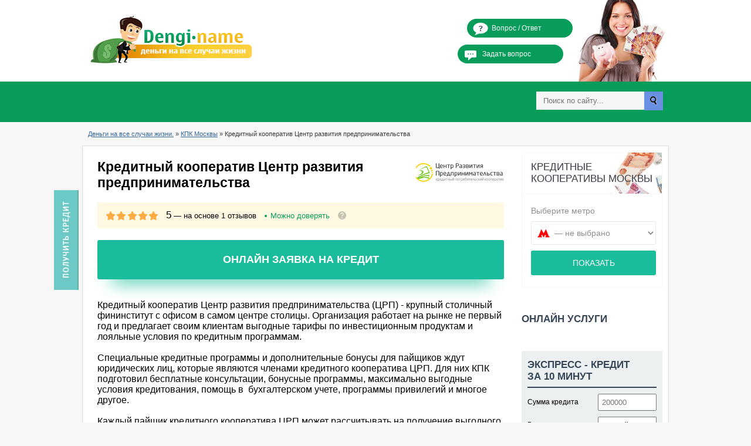

--- FILE ---
content_type: text/html; charset=cp1251
request_url: https://bgcredit.ru/kpk-moskvy/263-kreditnyy-kooperativ-centr-razvitiya-predprinimatelstva.html
body_size: 10262
content:
<!DOCTYPE html PUBLIC "-//W3C//DTD XHTML 1.0 Transitional//EN" "http://www.w3.org/TR/xhtml1/DTD/xhtml1-transitional.dtd">
<html xmlns="http://www.w3.org/1999/xhtml" xml:lang="ru" lang="ru">
<head>
<script async src="https://pagead2.googlesyndication.com/pagead/js/adsbygoogle.js?client=ca-pub-3773074917168180"
     crossorigin="anonymous"></script>
<link rel="shortcut icon" href="/favicon.ico" />
<meta name="viewport" content="width=device-width, initial-scale=1.0, user-scalable=no, maximum-scale=1" /> 
<meta http-equiv="Content-Type" content="text/html; charset=windows-1251" />
<meta http-equiv="Content-Type" content="text/html; charset=windows-1251" />
<title>Кредитный кооператив ЦРП - реальные отзывы, адрес, заявка на кредит</title>
<meta name="description" content="Кредитный кооператив ЦРП в г.Москва. Адреса и телефоны КПК. Реальные отзывы, стоит ли туда обращаться. Предлагаемые услуги и их стоимость." />
<meta name="keywords" content="ЦРП,КПК,Москва" />
<meta name="generator" content="DataLife Engine (http://dle-news.ru)" />
<meta property="og:site_name" content="Деньги в Москве на все случаи жизни" />
<meta property="og:type" content="article" />
<meta property="og:title" content="Кредитный кооператив Центр развития предпринимательства" />
<meta property="og:url" content="https://bgcredit.ru/kpk-moskvy/263-kreditnyy-kooperativ-centr-razvitiya-predprinimatelstva.html" />
<link rel="search" type="application/opensearchdescription+xml" href="https://bgcredit.ru/engine/opensearch.php" title="Деньги в Москве на все случаи жизни" />
<link rel="alternate" type="application/rss+xml" title="Деньги в Москве на все случаи жизни" href="https://bgcredit.ru/rss.xml" />
<script type="text/javascript" src="/engine/classes/js/jquery.js"></script>
<script type="text/javascript" src="/engine/classes/js/jqueryui.js"></script>
<script type="text/javascript" src="/engine/classes/js/dle_js.js"></script>
<script type="text/javascript" src="https://ajax.googleapis.com/ajax/libs/webfont/1/webfont.js"></script>
<script type="text/javascript" src="/engine/editor/scripts/webfont.js"></script>
<link media="screen" href="/engine/editor/css/default.css" type="text/css" rel="stylesheet" />
        
    <link rel="canonical" href="https://bgcredit.ru/kpk-moskvy/263-kreditnyy-kooperativ-centr-razvitiya-predprinimatelstva.html" />
<link media="screen" href="/templates/infapronet2/style/styles.css" type="text/css" rel="stylesheet" />




<script type="text/javascript" src="/templates/infapronet2/js/tabs.js"></script>
<script type="text/javascript" src="/templates/infapronet2/js/scripts.js"></script>
<script type="text/javascript" src="/templates/infapronet2/js/jquery.scrollUp.js"></script>
<script type="text/javascript">
$(function () {
    $.scrollUp();
});
</script>    
<script type="text/javascript">(window.Image ? (new Image()) : document.createElement('img')).src = location.protocol + '//vk.com/rtrg?r=GMrvODdozx*cAEDOHc2dMgPTgIo/7sF*SZYuFnxvgbwrrRG4Yhh*gajU0Q5fDLNx2iKEi3thpSETLe9zdaP/NVBmv35fSyNk64FivEkqAI1HKbxv13m7MUcs2sgW6Fl2qEAonJS5j0WgCnxZ77kKHOunA59KSC*X100iGAidFEc-';</script>
</head>
<body onload="init();">
<div id="loading-layer" style="display:none">Загрузка. Пожалуйста, подождите...</div>
<script type="text/javascript">
<!--
var dle_root       = '/';
var dle_admin      = '';
var dle_login_hash = '';
var dle_group      = 5;
var dle_skin       = 'infapronet2';
var dle_wysiwyg    = '0';
var quick_wysiwyg  = '0';
var dle_act_lang   = ["Да", "Нет", "Ввод", "Отмена", "Сохранить", "Удалить"];
var menu_short     = 'Быстрое редактирование';
var menu_full      = 'Полное редактирование';
var menu_profile   = 'Просмотр профиля';
var menu_send      = 'Отправить сообщение';
var menu_uedit     = 'Админцентр';
var dle_info       = 'Информация';
var dle_confirm    = 'Подтверждение';
var dle_prompt     = 'Ввод информации';
var dle_req_field  = 'Заполните все необходимые поля';
var dle_del_agree  = 'Вы действительно хотите удалить? Данное действие невозможно будет отменить';
var dle_spam_agree = 'Вы действительно хотите отметить пользователя как спамера? Это приведет к удалению всех его комментариев';
var dle_complaint  = 'Укажите текст вашей жалобы для администрации:';
var dle_big_text   = 'Выделен слишком большой участок текста.';
var dle_orfo_title = 'Укажите комментарий для администрации к найденной ошибке на странице';
var dle_p_send     = 'Отправить';
var dle_p_send_ok  = 'Уведомление успешно отправлено';
var dle_save_ok    = 'Изменения успешно сохранены. Обновить страницу?';
var dle_del_news   = 'Удалить статью';
var allow_dle_delete_news   = false;
var dle_search_delay   = false;
var dle_search_value   = '';
$(function(){
	FastSearch();
});
//-->
</script>
<div class="header">
    <div class="wrapp">
        <div class="logo">
            <span class="ahref ah_main"></span>
        </div>
        <div class="vo_head">
            <ul>
                <li style="margin-left: 16px;"><a href="/vo.html"> <span style="background-position: -108px -27px;"></span> Вопрос / Ответ</a></li>
                <li><a href="/zadat-vopros.html"> <span class="zadat"></span> Задать вопрос</a>
            </ul>
        </div>
        <div class="clr"></div>
    </div>
</div>
 

<div class="top_menu">    
    <div class="wrapp">
        <ul class="dropdown" id="ht_tmenu"></ul>        
        <div class="search_top">
            <form action="" method="post">
                   <input class="search_form" name="story" id="story" placeholder="Поиск по сайту..." type="text" />
                   <input class="btn" value="Поиск" type="image" src="/templates/infapronet2/dleimages/spacer.gif" /><input type="hidden" name="do" value="search" /><input type="hidden" name="subaction" value="search" />
                   <div class="clr"></div>
            </form>
        </div>
		<div class="menu_switch"></div>
    </div> 
</div>  

<div class="wrapp" style="z-index:4;">
    
 
  
<div class="v_butt"><span class="ahref ah_5min" title="Моментальный поиск и оформление кредита. Процедура займет 5-10 мин."></span></div>    
   


  
  <div class="speedbar"><span id="dle-speedbar"><span itemscope itemtype="http://data-vocabulary.org/Breadcrumb"><a href="https://bgcredit.ru/" itemprop="url"><span itemprop="title">Деньги на все случаи жизни.</span></a></span> &raquo; <span itemscope itemtype="http://data-vocabulary.org/Breadcrumb"><a href="https://bgcredit.ru/kpk-moskvy/" itemprop="url"><span itemprop="title">КПК Москвы</span></a></span> &raquo; Кредитный кооператив Центр развития предпринимательства</span></div>
<div class="white_cont" >

        
<div class="contener"  style="padding:10px;overflow: hidden;" > 

<div class="maincontent">


        

        

        <div id='dle-content'><div class="full_publ" style="margin: 0;border:0;">
	<script type="text/javascript" src="https://api-maps.yandex.ru/2.1/?lang=ru_RU&apikey=8c78e69a-5711-4027-ac3e-f863c99412ad"></script>
	<link media="screen" href="/templates/infapronet2/style/broker.css" type="text/css" rel="stylesheet" />
	<link media="screen" href="/templates/infapronet2/style/review_form.css" type="text/css" rel="stylesheet" />
	
	<div id="brokerContainer" itemtype="http://schema.org/Product" itemscope>
		<div class="brokerHead">
			<div class="brokerImg"><img src="https://bgcredit.ru/uploads/posts/2017-06/1496780400_2017-06-07_00-18-34.png" alt="Кредитный кооператив Центр развития предпринимательства" /></div>
			<div class="brokerTitle">
				<h1 itemprop="name">Кредитный кооператив Центр развития предпринимательства</h1>
				
			</div>
		</div>
		<div class="brokerRating" itemtype="http://schema.org/AggregateRating" itemscope="" itemprop="aggregateRating">
	<div class="ratingStars"><div style="width: 88px;"></div></div>
	<span class="total_rating" itemprop="ratingValue">5</span> — на основе <span itemprop="reviewCount">1</span> отзывов
	<div class="ra_br"></div>
	<span class="relation green">Можно доверять</span>
	<button class="btn-info"><span class="tooltip">Рейтинг рассчитан на основе отзывов, проверенных и одобренных администрацией сайта.</span></button>
	<meta itemprop="worstRating" content="1" />
	<meta itemprop="bestRating" content="5" />
</div>
		
		<a href="https://bgcredit.ru/kredit-online.html" target="_blank" class="btn-order">Онлайн заявка на кредит</a>
		<div class="short_description"><div>Кредитный кооператив Центр развития предпринимательства (ЦРП) - крупный столичный фининститут с офисом в самом центре столицы. Организация работает на рынке не первый год и предлагает своим клиентам выгодные тарифы по инвестиционным продуктам и лояльные условия по кредитным программам.</div>
<div><br />
	</div>
<div>Специальные кредитные программы и дополнительные бонусы для пайщиков ждут юридических лиц, которые являются членами кредитного кооператива ЦРП. Для них КПК подготовил бесплатные консультации, бонусные программы, максимально выгодные условия кредитования, помощь в &nbsp;бухгалтерском учете, программы привилегий и многое другое.</div>
<div><br />
	</div>
<div>Каждый пайщик кредитного кооператива ЦРП может рассчитывать на получение выгодного займа. Его основными преимуществами являются:</div>
<ul>
	<li>&nbsp;Возможность получения крупной суммы от 100 тыс. руб.</li>
	<li> Рассмотрение заявки от любого заемщика, даже с плохой кредитной историей, отсутствием официального дохода и т.д.</li>
	<li>Гибкий график платежей</li>
	<li>Срочное рассмотрение заявки в течение 1 рабочего дня</li>
	<li>Предоставление займов даже бизнесу и ИП</li>
	<li> Возможность выезда кредитного специалиста прямо на работу или домой для оформления документов</li>
</ul>
<div>Получить кредит в кредитном кооперативе ЦРП просто. Для этого заемщик должен быть гражданином РФ в возрасте от 18 лет, иметь действующий паспорт и стать пайщиком кооператива. После этого он сможет подать заявку на получение кредитных средств под самый выгодный процент на различные нужды.</div>
<div><br />
	</div></div>
		<div class="brokerOptions">
			<div class="brokerOptionsHead">Контакты и реквизиты:</div>
			<div class="brokerOption">
				<div class="optionLabel">Юридическое лицо</div>
				<div class="optionValue">Кредитный потребительский кооператив «ЦЕНТР РАЗВИТИЯ  ПРЕДПРИНИМАТЕЛЬСТВА»</div>
			</div>
			<div class="brokerOption">
				<div class="optionLabel">ИНН</div>
				<div class="optionValue">7743159523 <!--noindex--><a href="https://egrul.nalog.ru/" rel="nofollow" target="_blank">Проверить</a><!--/noindex--></div>
			</div>
			<div class="brokerOption">
				<div class="optionLabel">Юридический адрес</div>
				<div class="optionValue">125212, г. Москва, Ленинградское шоссе, дом  31, помещение XXIV, офис 12</div>
			</div>
			<div class="brokerOption">
				<div class="optionLabel">Телефон</div>
				<div class="optionValue">8-800-500-05-97<br/>+7 (499) 490-08-16</div>
			</div>
		</div>
		<div class="brokerServices">
	<div class="brokerServicesHead">Предоставляемые услуги<span>3</span></div>
	<div class="brokerServicesList">
		<div class="brokerService">Кредит наличными</div><div class="brokerService">Экспресс-Кредитование</div><div class="brokerService">Кредит под залог</div>
	</div>
</div>
		<div class="brokerServicesCost">
			<div class="brokerServicesCostHead">Стоимость услуг:</div>
			<div class="brokerServicesCostText"><div>У кредитного кооператива Центр развития предпринимательства нет конкретных условий по кредитным программам в свободном доступе. На официальном сайте представлены лишь общие условия кредитования, но вот сами тарифы отсутствуют. По всей вероятности решение о выдаче займа и конкретные условия будут приниматься для каждого заемщика отдельно.</div>
<div><br />
	</div>
<div>Кредит в КПК ЦРП предоставляется в сумме от 100 тыс. руб. до 7 млн руб. Сроки кредитования варьируется от 1 до 13 месяцев. При этом процентная ставка на официальном сайте не указана, как и перечень необходимых документов для оформления заемных средств.</div>
<div><br />
	</div>
<div>Обычно процентные ставки по займам в кредитных кооперативах гораздо ниже, чем в микрофинансовых организациях, но выше, чем в банках. Тут многое зависит и от наличия или отсутствия залога.</div></div>
		</div>
		
		<div class="brokerAddresses">
	<div class="brokerAddressesHead">Контакты</div>
	<script type="text/javascript">
		var offices_encoded = '{offices_encoded}';
	</script>
	<div id="brokerMap" class="brokerMap"></div>
	<div class="brokerAddressesList">
		<div class="brokerAddress" data-address="ЛЕНИНГРАДСКОЕ ШОССЕ, Д.31, ОФ.12">
	<div class="address">м. Водный стадион<br/>ЛЕНИНГРАДСКОЕ ШОССЕ, Д.31, ОФ.12</div>
	<div class="phones">8-800-500-05-97, +7 (499) 490-08-16</div>
	<div class="work_time"><div class="wt">Пн-Пт 09:00—18:00</div><div class="work_days"><span class="w_1">&#9679;</span><span class="w_1">&#9679;</span><span class="w_1">&#9679;</span><span class="w_1">&#9679;</span><span class="w_1">&#9679;</span><span class="w_2">&#9675;</span><span class="w_2">&#9675;</span></div></div>
	<div class="point_link">
		<span class="linkToMap">Показать на карте</span>
	</div>
</div>
	</div>
</div>
		<div class="brokerReviews">
	<div class="brokerReviewsHead">
		<a href="" class="btn-addreview">Оставить свой отзыв</a>
		<div class="title">Отзывы клиентов<span>1</span></div>
	</div>
	<div class="brokerReviewsList">
		<div id="brokerReview_46" class="brokerReview" itemscope itemtype="http://schema.org/Review">
	<div class="brokerReviewHead">
		<div class="reviewAuthor">
			<img src="/templates/infapronet2/img/single-broker/avatar.png" />
			<div class="reviewAuthorName1">
				<div class="reviewAuthorName" itemprop="author">Анастасия</div>
				<div class="rating_wrap" itemprop="reviewRating" itemscope itemtype="http://schema.org/Rating"><div class="rate_5"></div><meta itemprop="ratingValue" content="5" /></div>
			</div>
		</div>
		<div class="reviewDate">12.10.2017<meta itemprop="datePublished" content="2017-10-12" /></div>
		<!-- <div class="reviewFlag">Есть ответ специалиста</div> -->
	</div>
	<div class="brokerReviewContent">
		<div class="reviewTitle" itemprop="name">Проверенный КПК</div>
		<div class="reviewService">Кредит наличными</div>
		<div class="reviewText" itemprop="reviewBody">Брала займ в КПК "ЦРП" в феврале 2017 г. (на 1 год). Всё прошло гладко, платила в срок, удалось погасить досрочно, за 6 месяцев. Штрафных санкций не было, процентная ставка в процессе действия договора не менялась. Сложилось хорошее впечатление, буду обращаться еще</div>
	</div>
	<span style="display:none" itemprop="itemReviewed" itemscope itemtype="http://schema.org/Organization">
	<span itemprop="name">Кредитный потребительский кооператив «ЦЕНТР РАЗВИТИЯ  ПРЕДПРИНИМАТЕЛЬСТВА»</span>
	<span itemprop="telephone">8-800-500-05-97</span>
	<span itemprop="address">125212, г. Москва, Ленинградское шоссе, дом  31, помещение XXIV, офис 12</span>
	<span itemprop="image">https://bgcredit.ru/uploads/posts/2017-06/1496780400_2017-06-07_00-18-34.png</span>
</span>

	<a style="display: none;" href="/kpk-moskvy/263-kreditnyy-kooperativ-centr-razvitiya-predprinimatelstva.html#brokerReview_46" itemprop="url"></a>
</div>
	</div>
	
	
	
	<div id="addReviewDialog" data-org-id="263">
	<div class="addReviewForm">
		<div id="input_rating" class="addReviewFrom_input">
			<div class="addReviewForm_label">Оцените брокера</div>
			<div class="addReviewForm_value">
				<input id="review_rating" type="hidden" name="review_rating" value="" />
				<div id="rating_selector">
					<div id="rating_hover"></div>
					<div id="rating_select"></div>
				</div>
			</div>
		</div>
		
		<div id="input_review_title" class="addReviewFrom_input">
			<div class="addReviewForm_label">Заголовок отзыва</div>
			<div class="addReviewForm_value"><input id="review_title" type="text" name="review_title" value="" /></div>
		</div>
		<div id="input_review_text" class="addReviewFrom_input">
			<div class="addReviewForm_label">Текст отзыва</div>
			<div class="addReviewForm_value"><textarea id="review_text" name="review_text"></textarea></div>
		</div>
		<div id="input_review_service" class="addReviewFrom_input">
			<div class="addReviewForm_label">Услуга, за которой обращались</div>
			<div class="addReviewForm_value">
				<select id="review_service" name="review_service"><option value="0"></option><option value="5">Кредит наличными</option><option value="8">Экспресс-Кредитование</option><option value="11">Кредит под залог</option></select>
			</div>
		</div>
		<div id="input_author_name" class="addReviewFrom_input">
			<div class="addReviewForm_label">Имя</div>
			<div class="addReviewForm_value"><input id="author_name" type="text" name="author_name" value="" /></div>
		</div>
		<div id="input_author_email" class="addReviewFrom_input">
			<div class="addReviewForm_label">E-mail</div>
			<div class="addReviewForm_value"><input id="author_email" type="text" name="author_email" value="" /></div>
		</div>
	</div>
	<div class="result"></div>
</div>
	
	<div class="loader"></div>
</div>
		
		
	</div>
	
	<script type="text/javascript" src="/templates/infapronet2/js/broker.js"></script>
	<script type="text/javascript" src="/templates/infapronet2/js/review_form.js"></script>
	
	<div class="cont_block c_offers tb2">
		<div class="title_block"> <span>В центре внимания:</span> </div>
		<div class="cont tr25 ah_tinkoff">
			<div class="title">Кредитная карта банка Тинькофф</div>
			<div class="img"><img src="/img/c_ofer/c_o_tinkoff.jpg" alt="Кредитная карта Тинькофф"></div>
			<div class="descr">Быстрое одоберние и получение</div>
			<div class="next"><span class="butt a_blue brr ahref ah_tinkoff arr">Подробнее <div class="arr_right" style="right: 0;top: 3px;"></div> </span></div>
		</div>
		<div class="cont tr25 ah_potreb_cpa">
			<div class="title">Кредит на все случаи жизни онлайн</div>
			<div class="img"><img src="/img/c_ofer/c_o_potreb_service.jpg" alt="кредит ренессанс"></div>
			<div class="descr">Онлайн заявка во все банки</div>
			<div class="next"><span class="butt a_blue brr ahref ah_potreb_cpa arr">Подробнее <div class="arr_right" style="right: 0;top: 3px;"></div> </span></div>
		</div>
		<div class="cont tr25 ah_ria_auto" style="margin:0;">
			<div class="title">Кредит с низкой ставкой от банка Ренессанс</div>
			<div class="img"><img src="/img/c_ofer/c_o_ria_part.jpg" alt="Кредит ренессанс"></div>
			<div class="descr">Самое быстрое получение</div>
			<div class="next"><span class="butt a_blue brr ahref ah_ria_auto arr">Подробнее <div class="arr_right" style="right: 0;top: 3px;"></div> </span></div>
		</div>
		<div class="clr"></div> 
	</div> 

<!--dlenavigationcomments-->    
</div>
        
        
        
        </div>
        
    </div>
    

<div class="sidebar">



  



<div class="cont_block widget_org widget_kpk">
    <div class="widget_org__head">
		<div class="widget_org__head-title">Кредитные кооперативы Москвы</div>
	</div>
    <div class="widget_org__body">
		<div class="widget_org__form">
			<div class="widget_org__form-row">
				<div class="widget_org__form-row__label">Выберите метро</div>
				<div class="widget_org__form-row__input">
					<select class="metroSelect"><option value="0">— не выбрано</option><option value="82">Авиамоторная</option><option value="29">Автозаводская</option><option value="101">Академическая</option><option value="54">Александровский сад</option><option value="91">Алексеевская</option><option value="bv">Алма-Атинская</option><option value="129">Алтуфьево</option><option value="163">Аннино</option><option value="55">Арбатская</option><option value="44">Арбатская</option><option value="37">Аэропорт</option><option value="87">Бабушкинская</option><option value="61">Багратионовская</option><option value="120">Баррикадная</option><option value="47">Бауманская</option><option value="122">Беговая</option><option value="67">Белорусская</option><option value="35">Белорусская</option><option value="105">Беляево</option><option value="130">Бибирево</option><option value="11">Библиотека им. Ленина</option><option value="140">Боровицкая</option><option value="89">Ботанический сад</option><option value="158">Братиславская</option><option value="164">Бульвар Дмитрия Донского</option><option value="1">Бульвар Рокоссовского</option><option value="193">Бульвар адмирала Ушакова</option><option value="195">Бунинская аллея</option><option value="90">ВДНХ</option><option value="27">Варшавская</option><option value="132">Владыкино</option><option value="40">Водный стадион</option><option value="39">Войковская</option><option value="114">Волгоградский проспект</option><option value="156">Волжская</option><option value="16">Воробьёвы горы</option><option value="188">Выставочная</option><option value="110">Выхино</option><option value="36">Динамо</option><option value="135">Дмитровская</option><option value="74">Добрынинская</option><option value="21">Домодедовская</option><option value="161">Дубровка</option><option value="51">Измайловская</option><option value="104">Калужская</option><option value="24">Кантемировская</option><option value="26">Каховская</option><option value="25">Каширская</option><option value="77">Киевская</option><option value="42">Киевская</option><option value="57">Киевская</option><option value="117">Китай-город</option><option value="96">Китай-город</option><option value="154">Кожуховская</option><option value="28">Коломенская</option><option value="70">Комсомольская</option><option value="6">Комсомольская</option><option value="106">Коньково</option><option value="20">Красногвардейская</option><option value="78">Краснопресненская</option><option value="5">Красносельская</option><option value="7">Красные ворота</option><option value="153">Крестьянская застава</option><option value="12">Кропоткинская</option><option value="66">Крылатское</option><option value="118">Кузнецкий мост</option><option value="112">Кузьминки</option><option value="64">Кунцевская</option><option value="210">Кунцевская</option><option value="71">Курская</option><option value="46">Курская</option><option value="59">Кутузовская</option><option value="100">Ленинский проспект</option><option value="9">Лубянка</option><option value="157">Люблино</option><option value="84">Марксистская</option><option value="159">Марьино</option><option value="34">Маяковская</option><option value="86">Медведково</option><option value="189">Международная</option><option value="137">Менделеевская</option><option value="65">Молодежная</option><option value="144">Нагатинская</option><option value="145">Нагорная</option><option value="146">Нахимовский проспект</option><option value="79">Новогиреево</option><option value="186">Новокосино</option><option value="31">Новокузнецкая</option><option value="68">Новослободская</option><option value="109">Новоясеневская</option><option value="103">Новые Черемушки</option><option value="75">Октябрьская</option><option value="98">Октябрьская</option><option value="124">Октябрьское поле</option><option value="22">Орехово</option><option value="131">Отрадное</option><option value="10">Охотный ряд</option><option value="30">Павелецкая</option><option value="73">Павелецкая</option><option value="165">Парк Победы</option><option value="76">Парк культуры</option><option value="13">Парк культуры</option><option value="50">Партизанская</option><option value="52">Первомайская</option><option value="80">Перово</option><option value="133">Петровско-Разумовская</option><option value="155">Печатники</option><option value="63">Пионерская</option><option value="128">Планерная</option><option value="83">Площадь Ильича</option><option value="45">Площадь Революции</option><option value="123">Полежаевская</option><option value="141">Полянка</option><option value="150">Пражская</option><option value="3">Преображенская площадь</option><option value="115">Пролетарская</option><option value="18">Проспект Вернадского</option><option value="93">Проспект Мира</option><option value="69">Проспект Мира</option><option value="102">Профсоюзная</option><option value="119">Пушкинская</option><option value="41">Речной вокзал</option><option value="92">Рижская</option><option value="152">Римская</option><option value="111">Рязанский проспект</option><option value="136">Савеловская</option><option value="88">Свиблово</option><option value="147">Севастопольская</option><option value="49">Семеновская</option><option value="142">Серпуховская</option><option value="43">Смоленская</option><option value="56">Смоленская</option><option value="38">Сокол</option><option value="4">Сокольники</option><option value="15">Спортивная</option><option value="211">Строгино</option><option value="58">Студенческая</option><option value="94">Сухаревская</option><option value="127">Сходненская</option><option value="72">Таганская</option><option value="116">Таганская</option><option value="33">Тверская</option><option value="32">Театральная</option><option value="113">Текстильщики</option><option value="107">Теплый Стан</option><option value="134">Тимирязевская</option><option value="85">Третьяковская</option><option value="97">Третьяковская</option><option value="166">Трубная</option><option value="143">Тульская</option><option value="95">Тургеневская</option><option value="126">Тушинская</option><option value="121">Улица 1905 года</option><option value="162">Улица Академика Янгеля</option><option value="194">Улица Горчакова</option><option value="192">Улица Скобелевская</option><option value="191">Улица Старокачаловская</option><option value="17">Университет</option><option value="62">Филевский парк</option><option value="60">Фили</option><option value="14">Фрунзенская</option><option value="23">Царицыно</option><option value="138">Цветной бульвар</option><option value="2">Черкизовская</option><option value="148">Чертановская</option><option value="139">Чеховская</option><option value="8">Чистые пруды</option><option value="151">Чкаловская</option><option value="99">Шаболовская</option><option value="81">Шоссе Энтузиастов</option><option value="53">Щелковская</option><option value="125">Щукинская</option><option value="48">Электрозаводская</option><option value="19">Юго-Западная</option><option value="149">Южная</option><option value="108">Ясенево</option></select>
				</div>
			</div>
			<button class="widget_org__form-submit" data-url="https://bgcredit.ru/kpk_na_karte.html">Показать</button>
		</div>
	</div>
</div>

    
 <!-- НАчало баннера
<script src="https://code.createjs.com/createjs-2015.11.26.min.js"></script>
<script src="/templates/infapronet2/js/bann1.js"></script>
    <a href="http://credit.mbk-credit.ru/?utm_source=12.1&utm_medium=dengi.name&utm_term=dengi.name&utm_campaign=creditnal&utm_content=banner1" target="_blank" rel="nofollow"> 
      	<div id="animation_container" style="background-color:rgba(255, 255, 255, 1.00); width:240px; height:285px">
		<canvas id="canvas" width="240" height="285" style="position: absolute; display: block; background-color:rgba(255, 255, 255, 1.00);"></canvas>
		<div id="dom_overlay_container" style="pointer-events:none; overflow:hidden; width:240px; height:285px; position: absolute; left: 0px; top: 0px; display: block;">
		</div>
	</div>
    </a>  

 конец баннера -->       


 

<div class="cont_block online_link">
    <div class="title_block tb2" style="padding: 10px 0;border: 0;margin: 0;"> <span>ОНЛАЙН услуги</span> </div>
    <div id="ht_onlinelink"></div>
</div>

<div class="cont_block express_form">
    <div class="title_block tb2" style="margin-bottom: 10px;"> <span>Экспресс - кредит<br />за 10 минут</span> </div>
    <div class="f_item"> <span>Сумма кредита</span> <input style="width: 86px;" placeholder="200000" type="text" /> <div class="clr"></div> </div>
    <div class="f_item"> <span>Валюта:</span> <select><option value="usd">долларов США</option><option value="rur" selected="selected">рублей</option><option value="eur">Евро</option></select> <div class="clr"></div> </div>
    <div align="center"> <span class="butt brr a_blue ahref">Оформить заявку на кредит</span> </div> 
    <div class="descr">Описание</div> 
</div>
    
<div class="cont_block rec_link">
    <div class="title_block no_bord"> <span>Курс ЦБР на 03/12/2025</span> </div><br /><table style="width: 100%;"><tr><td><b>USD</b> 77.4631</td><td><b>CNY</b> 10.9251</td></tr><tr><td><b>EUR</b> 89.8514</td><td><b>JPY</b> 49.7579</td></tr></table> 
</div>  
  
<div class="cont_block poisk_kr_sb">
    <div class="title_block no_bord"><span>Займ под честное слово</span></div>
    <div class="img"><img src="/templates/infapronet2/img/podbor_kr_sb.jpg" alt="zaimo.ru" /></div>
    <span class="butt a_blue ahref brr ah_5min" style="padding: 12px 25px;">Оформить займ</span>
</div>     
    
<div class="cont_block online_kr_link kr_icon">
    <div class="title_block no_bord"> <span>оформление online заявки на кредит</span> </div>
    <div class="ht_partlink"></div>
</div>


 <!--   
<div class="cont_block s_offers">
    <div class="title_block no_bord"> <span style="font-size: 14px;">эксклюзивное предложение</span> </div>   
    <div class="cont">
        <div class="title">Заголовок</div>
        <div class="img"><img src="/templates/infapronet2/img/s_ofer/zaimoru.jpg" alt="zaimo.ru" /></div>
        <div class="descr">Описание</div>
        <span class="butt a_blue brr ahref ah_zaemru arr">Подробнее <div class="arr_right" style="right: 0;top: 3px;"></div> </span>
    </div>
 </div>
 -->   
     
    
</div>



 </div>
 </div>



    

 <div class="fo_doc">   
     
     <div class="minblock f_online">
          <div class="title_block"> <span>Если вам нужны деньги</span> </div>
          <ul>
              <div id="ht_onlink"></div>
         </ul>
     </div>
     
     <div class="minblock f_online">
          <div class="title_block"> <span>Если вам нужна помощь</span> </div>
          <ul>
              <div id="ht_doc"></div>
              <li><a href="/sitemap.html">Карта сайта</a></li>
               <li><a href="/other/383-pravila-obrabotki-personalnyh-dannyh.html">Условия использования сайта</a></li>
          </ul>
     </div> 
     
     <div class="minblock moment_kr kr_icon">
          <div class="title_block"> <span>Подбираем кредит</span> </div>
          <div class="ht_partlink"></div>
          <div class="clr"></div> 
     </div> 
     
     <div class="clr"></div> 
     
 </div>   
    
    
 <div class="white_cont fo_info">  
     
    <div class="block_l">
        <p style="padding: 0;"><b>bgcredit.ru</b> <span>|</span> Деньги на все случаи жизни<span>|</span> Где взять и как пользоваться деньгами?</p>
    </div>
     
    <div class="block_r">
        <p style="padding: 0;"><a href="https://bgcredit.ru/reklama-na-sayte.html">Реклама на сайте </a> </p>
        <div class="clr"></div> 
    </div> 
     
    <div class="clr"></div> 
 </div> 
    
 <div class="footer">  
   
<!-- Yandex.Metrika counter --> <script type="text/javascript"> (function (d, w, c) { (w[c] = w[c] || []).push(function() { try { w.yaCounter34316640 = new Ya.Metrika({ id:34316640, clickmap:true, trackLinks:true, accurateTrackBounce:true, webvisor:true }); } catch(e) { } }); var n = d.getElementsByTagName("script")[0], s = d.createElement("script"), f = function () { n.parentNode.insertBefore(s, n); }; s.type = "text/javascript"; s.async = true; s.src = "https://mc.yandex.ru/metrika/watch.js"; if (w.opera == "[object Opera]") { d.addEventListener("DOMContentLoaded", f, false); } else { f(); } })(document, window, "yandex_metrika_callbacks"); </script> <noscript><div><img src="https://mc.yandex.ru/watch/34316640" style="position:absolute; left:-9999px;" alt="" /></div></noscript> <!-- /Yandex.Metrika counter -->
    
 Сайт bgcredit.ru не осуществляет финансовую деятельность по выдаче кредитов и займов, не является сайтом банка или какой-либо финансовой организации, не оказывает услуг по выдаче займов и кредитов. Сайт информирует о существующих кредитных продуктах МФК и банков РФ для сравнения и подбора наилучшего варианта кредитования. Все организации, представленные на сайте, имеют лицензию ЦБ РФ на финансовую деятельность. Все условия кредитования носят справочный характер и взяты из открытых источников, реальные условия уточняйте при обращении к кредитору.    
     <div class="copyright">
         <div class="copy">Copyright bgcredit.ru © 2012-2020</div> 
     </div>    
    </div> 
    
</div>    
    </body>
</html>


--- FILE ---
content_type: text/html; charset=utf-8
request_url: https://www.google.com/recaptcha/api2/aframe
body_size: 267
content:
<!DOCTYPE HTML><html><head><meta http-equiv="content-type" content="text/html; charset=UTF-8"></head><body><script nonce="HO9JmxtVQrBIy8yOlbsxKw">/** Anti-fraud and anti-abuse applications only. See google.com/recaptcha */ try{var clients={'sodar':'https://pagead2.googlesyndication.com/pagead/sodar?'};window.addEventListener("message",function(a){try{if(a.source===window.parent){var b=JSON.parse(a.data);var c=clients[b['id']];if(c){var d=document.createElement('img');d.src=c+b['params']+'&rc='+(localStorage.getItem("rc::a")?sessionStorage.getItem("rc::b"):"");window.document.body.appendChild(d);sessionStorage.setItem("rc::e",parseInt(sessionStorage.getItem("rc::e")||0)+1);localStorage.setItem("rc::h",'1764749604151');}}}catch(b){}});window.parent.postMessage("_grecaptcha_ready", "*");}catch(b){}</script></body></html>

--- FILE ---
content_type: text/css
request_url: https://bgcredit.ru/templates/infapronet2/style/styles.css
body_size: 9972
content:
/* Сброс */

/*Содержание статьи */
#table_of_contents
{
    background: #f2f2f2;
    border: 1px solid #ff9d9d;
    width: 100%;
    padding-top: 7px;
    margin-top: 7px;
}
#title_content{
text-align:center;
}
#table_of_contents ul li {
    display: list-item !important;
    list-style-type: circle !important;
    text-align: -webkit-match-parent;
    padding-bottom: 4px;
	margin-bottom: 2px;
}
#table_of_contents ul li a, #toc_toggle a{
    text-decoration: none;
    cursor: pointer;
	color: #336699;
}
#table_of_contents ul li a:hover, #toc_toggle a:hover{
    text-decoration: underline; }

#table_of_contents ol li {
    text-align: -webkit-match-parent;
    padding-bottom: 5px;
    list-style-type: decimal;
    display: list-item !important;
}
#table_of_contents ul {
        margin: 12px 0 12px 2.5em;
}
#table_of_contents ol {
	list-style: decimal;
    padding-top:5px;
	margin: 0 0 0px 2.5em;*/
}

.title_cont 
{font-family: 'PT Sans', sans-serif;text-transform: uppercase;color: #364657;font-weight: bold;font-size: 14px;padding: 0px 0 8px 1px;}
.bt_blue {background: #61ADFF;border-bottom: 2px solid #207A9B;}
.bt_blue:hover {background: #0084D5;border-bottom: 2px solid #207A9B;}
.butt {border: 0;display:inline-block;font-size: 14px;text-decoration: none;color: #fff;position: relative;padding: 10px 16px;cursor: pointer;}

.quick_express .conts {background: #ebf5ff;border: 2px dashed #BBCEE0;padding: 20px 15px 20px 7px;}
.quick_express .item {float: left;margin-right: 20px;}
.quick_express .item #mce-EMAIL {width:160px}
.quick_express .item font {display: block;padding: 0px 10px 5px 0px;font-weight: bold;}
.quick_express .item select, .quick_express .item input {padding: 10px;width: 120px;border: 1px solid #CECECE;background: #FFFFF9;}
.quick_express .item select {width: 237px;cursor: pointer;}
.quick_express .item input:hover, .quick_express .item select:hover {border: 1px solid #FFA300;}
.quick_express button {float: right;}
.quick_express .clearfix{padding-top: 20px;}
.full_publ table
{
  border-bottom: 2px solid rgb(148, 148, 148);
  border-top: 2px solid rgb(148, 148, 148);
  margin-bottom: 15px
  display: block;
  padding-bottom: 10px;
  margin-top: 10px;
}
.full_publ table tr td {
	padding: 5px;
	border-top: 1px solid #efefef;
	vertical-align:top;
	font-size:12px;
	line-height:14px;
    border-spacing: 2px;
}


.full_publ table tr th, .full_publ tr:first-child td {
	padding: 5px;
	border-top: 1px solid #efefef;
    text-align: left;
	vertical-align:top;
	font-size:14px;
        border-spacing: 2px;
        background:#EDEDED;
        
}


.formula{
clear: both;
text-align: center;
font-size: 16px;

padding-top: 10px;
padding-bottom: 10px;
border: dashed 1px black;
margin-top: 2px;
margin-bottom: 2px;
}


* {margin: 0;padding: 0;}
html,body,ul,ol,li,dl,dt,dd,h1,h2,h3,h4,h5,h6,pre,form,p,blockquote,fieldset,input { margin: 0;padding: 0;font-weight:normal;}
body, html {color:#000;font-size:12px;background: #f7f7f7;font-family:"Arial", "Tahoma", "sans-serif";}

.verd, .text, .calc .box strong {font-family:"verdana","Arial", "Tahoma", "sans-serif";}

input, button, textarea {font-family: Tahoma, Geneva, sans-serif;}
table { border:0;padding:0; border-collapse:collapse;border-spacing: 0px;}
td {vertical-align:top;padding:0;}
a img  {border: 0;}
ul,li {list-style: none;padding: 0;margin: 0;}

.full_publ ul li {
    display: list-item !important;
    list-style-type: circle;
    text-align: -webkit-match-parent;
    padding-bottom: 5px;
}

.full_publ ol li {
    text-align: -webkit-match-parent;
    padding-bottom: 5px;

    clear:both;
    margin-bottom: 0.5em;
    
    position: relative;
    list-style: none;
    margin-left: 19px;
    counter-increment: ol_list;
}

.full_publ ol li:before {
    content: counter(ol_list);
    display: block;
    position: absolute;
    top: 1px;
    left: -25px;
    background: #2ECC71;
    color: #fff;
    border-radius: 50%;
    width: 20px;
    height: 20px;
    line-height: 20px;
    text-align: center;
}


.full_publ ul {
        margin: 5px 0 12px 2.5em;
}
.full_publ ol {
	list-style: decimal;
    padding-top:5px;
	margin: 0 0 0px 2.5em;
}

.box h2
  {font-size: 17px;
    padding-top:7px; 
    padding-bottom:10px;
    font-weight: bold;}  
        

/* ОБЩИЕ СТИЛИ */

a, .new_news li a:hover,.new_stats li a:hover, .new_vo li a:hover, .short_publ a:hover, .cats_sb_link ul li a:hover, .rel_news li a.link:hover   {color:#336699;text-decoration: underline;}
a:hover, .new_news li a,.new_stats li a, .new_vo li a {text-decoration: none;}

.clr {clear:both;}
.circle_bord {-webkit-border-radius: 50%;-moz-border-radius: 50%;-o-border-radius: 50%;border-radius: 50%;}
.wrapp {margin: 0 auto;width:1000px;position:relative;}
.white_cont {background:#fff;border:1px solid #dcdcdc;}
.tr25:hover {transition: all 0.25s; -o-transition: all 0.25s; -ms-transition: all 0.25s; -moz-transition: all 0.25s;-webkit-transition: all 0.25s;}
.tr35:hover {transition: all 0.35s; -o-transition: all 0.35s; -ms-transition: all 0.35s; -moz-transition: all 0.35s;-webkit-transition: all 0.35s;}
/*зеленая ссылка*/
.nlink a, .nlink span {display: inline-block;padding-bottom: 2px;text-decoration: none;border-bottom: 1px dotted;color: #009d57;font-size: 13px;}
.nlink a:hover, .nlink span:hover {border: 0; padding-bottom:3px;}

.ahref {cursor:pointer;}

/*кнопки*/
.or_butt {background: #f39c12;border-bottom: 2px solid #e67e22;padding: 10px 0 8px;text-align: center;font-size: 14px;color: #fff;letter-spacing: 0.02em;cursor:pointer;}
.or_butt:hover, #dosearch:hover {background: #e67e22; transition: all 0.3s;}

.butt, .vo_add button {background: #1abc9c;border:0;font-family:"verdana";text-decoration: none;color: #fff;border-bottom: 2px solid #0c876f;display: inline-block;padding: 7px 10px;position:relative;}
.butt:hover {transition: all 0.25s;}
.butt span {display: inline-block;background: url("../img/icon_sprite.png") 0 0 no-repeat;width: 16px;height: 16px;position:absolute;top: 7px;}
.a_green {background: #1abc9c;border-bottom: 2px solid #0c876f;}
.a_green:hover {background: #0c876f;}
.a_orange, .vo_add button {background: #f39c12;border-bottom: 2px solid #e67e22;}
.a_orange:hover{background: #e67e22;}
.a_blue {background: #1abc9c;border-bottom: 2px solid #0c876f;}
.a_blue:hover{background: #0c876f;}

.arr {position:relative;}
.arr .arr_right {background: url("../img/arrow_right.png") center no-repeat;width: 34px;height: 34px;position: absolute;}
.brr {-webkit-border-radius: 23px;-moz-border-radius: 23px;-o-border-radius: 23px;border-radius: 23px;}

.baner_news, #banner_story {text-align:center;}
.baner_news a, #banner_story a {color: #000;text-decoration: none !important;font-size: 21px;font-family: verdana;padding-bottom: 3px;line-height: normal;background: #FFD600;padding: 16px 25px;display: block;border-radius: 5px;-moz-border-radius: 5px;-webkit-border-radius: 5px;margin: 5px 10px;-webkit-box-shadow: 1px 1px 1px rgba(0, 0, 0, 0.6);-moz-box-shadow: 1px 1px 1px rgba(0, 0, 0, 0.6);box-shadow: 1px 1px 1px rgba(0, 0, 0, 0.51);}
.baner_news a:hover, #banner_story a:hover {background: #86EC66;transition: all 0.25s;}

/*стили для статьи*/
.text {line-height: 17px;font-size: 12px;font-weight: normal;}
.text i {color: #747474;}


/* --- ОСНОВНЫЕ СТИЛИ --- */

/*шапка*/
.header {background:#fff;}
.logo {float:left;padding: 26px 0 26px 10px;}
.logo span {display:block;width:367px;height:83px;background: url("../img/logo.jpg") no-repeat;}
.logo p {font-size: 16px;}
.vo_head {float:right;background: url("../img/vo_head_bg.jpg") right top no-repeat;height:139px;width:360px;}
.vo_head span {display: block;padding: 20px 0 8px;font-size: 13px;}
.vo_head ul {padding-top: 26px;}
.vo_head li {padding: 6px 0;width: 180px;}
.vo_head a {color: #fff;display: block;position:relative;background: #079C5A;text-decoration: none;padding: 9px 42px;border-radius: 50px;}
.vo_head li span {background: url("../img/icon_sprite.png") no-repeat;width: 27px;height: 27px;display: inline-block;position: absolute;left: 10px;top: 3px;margin: 0;padding: 0;}
.vo_head .zadat {width: 20px;height: 17px;background-position: -115px -54px;top: 10px;left: 12px;}
.vo_head a:hover {background: #FFA300;transition: all 0.25s;}

/*верх. меню*/
.top_menu {background: #079C5A;width:100%;height: 69px;}
.menu_switch {
	display: none;
}
ul.dropdown {position: relative;float: left;}
ul.dropdown li {float: left;zoom: 1;padding: 20px 0;}
ul.dropdown a:active {color: #ffa500; }
ul.dropdown li a {text-decoration: none;display: inline-block;padding: 0 10px;font-size: 15px;color: #fff;border-right: 1px solid #1AC478;}
ul.dropdown li.hover, ul.dropdown li:hover { position: relative; }
ul.dropdown li a span {display: inline-block;padding: 6px 2px;}
ul.dropdown li a:hover {color:#fff;}
ul.dropdown li a:hover span {border-bottom: 2px solid #ff8400;padding: 6px 2px 4px 2px;}
ul.dropdown a:active {color: #ffa500; }

ul.dropdown ul li { float: none;padding: 0;} 							  
ul.dropdown ul li a {border-right: none;padding: 14px 20px;border: 0;display: block;font-size: 13px;border-bottom: 3px solid #079C5A;background: none;} 
ul.dropdown ul a:hover {background: #ff8400;transition: all 0.25s;}
ul.dropdown ul {visibility: hidden; list-style:none;position:absolute;top: 68px;-webkit-transition:0.25s linear opacity;background: #007742;z-index: 14;width: 240px;border: 3px solid #079C5A;border-top: 0;border-bottom: 0;}					

.search_top {float: right;}
.search_top form {padding: 17px 10px 0 0;}
.search_top input.search_form {float: left;background: #f6f6f6;border: 0;padding: 8px 12px;outline: none;color: #3C3C3C;width: 160px;font-family: Arial, Tahoma, Arial, sans-serif;}
.search_top .btn {float: left;width: 32px;height: 32px;background: #6A90E2 url("../img/test/search_item.png") center no-repeat;outline: none;}
.search_top .btn:hover {background-color: #FFAD00;transition: all 0.25s;}

/* КРЕДИТНЫЕ ПРЕДЛОЖЕНИЯ */
.kr_pred {background: url("../img/test/kr_pred.jpg") right top no-repeat;position:relative;}
.kr_pred .descr {padding-top:313px;}
.kr_pred .descr span {display: block;background: #079C5A;color: #F3F3F5;text-align: center;padding: 16px;font-size: 26px;font-family: verdana;}

/*круги*/
.cr_vibor .item {float: left;width: 440px;margin-bottom: 20px;padding: 10px;}
.cr_vibor .item span {display:block;}
.cr_vibor .item a.title {padding: 7px 0;font-size: 17px;position: relative;color: #fff;display: block;width: 390px;margin: 20px 0 10px 50px;text-decoration: none;}
.cr_vibor a.title:hover, .cr_vibor a.title:hover span  {text-decoration:underline;transition: all 0.2s;}
.cr_vibor .item a.title span {display: block;background: url("../img/arrow_right.png") center no-repeat;width: 34px;height: 34px;position: absolute;right: 0;top: 0;}
.cr_vibor .item .descr {font-size: 12px;padding-bottom:10px;}
.cr_vibor .item a.cr_next {display: inline-block;text-decoration: none;color: #336699;border-bottom: 1px dotted #336699;font-weight: bold;padding-bottom: 4px;}
.cr_vibor .item a.cr_next:hover {border:0;padding-bottom: 5px;}
.crv_bg {background: #fff url("../img/cr_vibor.jpg") 0 0 no-repeat;border: 1px solid #cbcbcb;width: 150px;height: 150px;float: left;margin-right: 14px;position: relative;z-index: 6;}


#cvi3 span .title {background:#f26060;} 
#cvi2 span .title {background: #5A9775;} 
#cvi2 span .title:hover span {background-color: #3F815C;}
#cvi3 span .title:hover span {background-color: #C24C4C;} 
#cvi4 span .title {background:#7391b1;} 
#cvi4 span .title:hover span {background-color: #54769B;}
#cvi5 span .title {background:#de76cc;} 
#cvi5 span .title:hover span {background-color: #BD45A8;}
#cvi6 span .title {background:#009d57;} 
#cvi6 span .title:hover span {background-color: #178051;}
#cvi7 span .title {background:#B8A649;} #cvi7 .title:hover span {background-color: #917E1E;}
#cvi8 span .title {background:#3C5A7A;} 
#cvi8 span .title:hover span {background-color: #364657;}
#cvi9 span .title {background:#7fcdee;} 
#cvi9 span .title:hover span {background-color: #7fcdee;}
#cvi10 span .title {background:#e9d000;} 
#cvi10 span .title:hover span {background-color: #e9d000;}
#cvi11 span .title {background:#d54f7f;} 
#cvi11 span .title:hover span {background-color: #d54f7f;}

/*
#cvi3  .title {background:#f26060;} 
#cvi2 .title {background: #5A9775;} 
#cvi2 .title:hover span {background-color: #3F815C;}
#cvi3 .title:hover span {background-color: #C24C4C;} 
#cvi4 .title {background:#7391b1;} 
#cvi4 .title:hover span {background-color: #54769B;}
#cvi5 .title {background:#de76cc;} 
#cvi5 .title:hover span {background-color: #BD45A8;}
#cvi6 .title {background:#009d57;} 
#cvi6 .title:hover span {background-color: #178051;}
#cvi7 .title {background:#B8A649;} #cvi7 .title:hover span {background-color: #917E1E;}
#cvi8 .title {background:#3C5A7A;} 
#cvi8 .title:hover span {background-color: #364657;}
*/
#cvi1 .crv_bg {border: 1px solid #ff8400;background-position:0 0;} #cvi1 .title {background:#F08C21;} #cvi1 .title:hover span {background-color: rgba(15, 15, 15, 0.16);}
#cvi2 .crv_bg {border: 1px solid #5A9775;background-position:-150px 0;} 
#cvi3 .crv_bg {border: 1px solid #f26060;background-position:-300px 0;} 
#cvi4 .crv_bg {border: 1px solid #537497;background-position:-450px 0;} 
#cvi5 .crv_bg {border: 1px solid #de76cc;background-position:-600px 0;} 
#cvi6 .crv_bg {border: 1px solid #009d57;background-position:-750px 0;} 
#cvi7 .crv_bg {border: 1px solid #B8A649;background-position:-900px 0;} 
#cvi8 .crv_bg {border: 1px solid #364657;background-position:-1050px 0;} 
#cvi9 .crv_bg {border: 1px solid #7fcdee;background-position:-1200px 0;} 
#cvi10 .crv_bg {border: 1px solid #e9d000;background-position:-1350px 0;} 
#cvi11 .crv_bg {border: 1px solid #d54f7f;background-position:-1500px 0;} 



/*общие стили контента*/
/* закомментил так как ломало верстку
.contener { overflow: hidden; }
*/
.maincontent {
	float: left;
	width: 723px;
	margin: 0 15px 0 0;
}

.sidebar {
	float: left;
	width: 240px;
}

td.sidebar {width:240px;padding-left:15px;}

.cont_block {margin-bottom: 50px;}
.sidebar .cont_block {margin-bottom: 30px;}


.title_block, .big_tabs ul.tabs {padding: 0 0 7px;position:relative;border-bottom: 2px solid #364657;margin-bottom: 20px;}
.title_block.tb2 {padding: 0 0 3px;}
.title_block span,.title_block h1, ul.tabs li span {display: block;text-transform: uppercase;color: #364657;font-weight: bold;font-size: 17px;padding: 4px 0;}
.title_block.main_title {border-bottom: 1px solid #D1D1D1;padding: 10px 0 15px;}
.no_bord {border:0;margin:0;}
.no_bord span {font-size:14px;}

.minblock .title_block {margin-bottom: 15px;padding: 0 0 2px;border-bottom: 1px solid #364657;}
.minblock .title_block span {font-size:13px;}

/*контент*/
.popular .item {font-weight: bold;width: 219px;float: left;border-right: 1px dashed #e98825;padding: 10px 10px 2px 10px;height: 262px;font-size: 13px;}
.popular .item b {display: block;padding: 14px 0 8px;}
.popular .item p {padding-bottom: 10px;}

.new_article .item {padding: 0 10px 20px;height: 170px;border-right: 1px dashed #e98825;margin-bottom: 30px;float: left;width: 219px;}
.new_article img {margin-bottom:10px;}
.new_article .item a {display: inline-block;margin-bottom: 10px;padding: 10px 0 0;text-decoration: none;font-weight: bold;color: #336699;}
.new_article .item a:hover {text-decoration:underline;}

.new_stats {width: 350px;float:left;}
.new_vo {width: 350px;float:right;}
.new_vo ul, .new_stats ul {padding-left: 16px;font-size: 13px;margin-bottom: 10px;border-bottom: 1px solid #F0F0F0;}
.new_vo li, .new_stats li {padding-bottom:15px;list-style: disc;}
.new_vo .nlink em {display: inline-block;padding: 0 7px;font-size: 14px;}
.nlink {text-align: right;padding-right: 10px;}

.we_work .box {line-height: 17px;}
.we_work .box img {margin: 3px 0 12px}

/*сайдбар*/
.google_sb {text-align:center;padding:10px;background: #f0f0f0;}

.online_link {}
.online_link a {display: block;background: #079C5A;border-bottom: 2px solid #097042;text-decoration: none;color: #fff;font-weight: bold;padding: 16px 15px 18px 15px;margin-bottom: 5px;}
.online_link a:hover {background:#f39c12;border-bottom: 2px solid #e67e22;  transition: all 0.3s;}

.express_form {padding: 10px;background: #ecf0f1;}
.express_form .title_block span {}
.express_form .f_item {margin-bottom: 10px;}
.express_form .f_item span {float: left;display: inline-block;padding-top:7px;}
.express_form .f_item input, .express_form .f_item select {padding: 5px;float: right;width: 100px;}
.express_form .descr {font-size: 11px;color: #707070;padding-top: 10px;}
.express_form span.butt {padding: 7px 16px;}
.express_form a {display: block;text-align: center;}

.online_kr_link a, .moment_kr a {display: block;background: #7391b1;color: #fff;text-decoration: none;padding: 11px 0 11px 50px;position: relative;margin-bottom: 1px;font-size: 14px;}
.online_kr_link a:hover, .moment_kr a:hover  {background: #f39c12;transition: all 0.3s;}
.online_kr_link a {background: #4B9E36;}

.rec_link {border:2px solid #eaeaea;padding:7px;}
.rec_link ul,.cats_sb_link ul {padding-left: 17px;}
.rec_link li, .f_online li, .cats_sb_link ul li {list-style: disc;padding-bottom: 7px;} 



.cats_sb_link {background: #fbe9d1;padding:10px;}
.cats_sb_link .title_block {border-bottom: 0;margin-bottom: 0;}
.cats_sb_link ul li a {padding: 3px 0;display: inline-block;font-weight: bold;text-decoration: none;font-size: 13px;}

.poisk_kr_sb {background:#eeeff3;text-align:center;padding: 10px 10px 20px;}
.poisk_kr_sb .title {font-size: 13px;}
.poisk_kr_sb .cont {text-align:center;}

.s_offers .cont {text-align: center;background: #EFF8F1;padding: 15px 10px 20px;}
.s_offers .cont .title {font-size: 13px;font-weight: bold;color: #B15555;}
.s_offers .cont .descr {font-size: 12px;padding: 0 0 10px;} 
.s_offers .cont .img {padding: 26px 0;} 
.s_offers .cont span.butt, .c_offers .cont span.butt, .poisk_kr_sb span.butt {padding: 12px 40px;font-weight: bold;font-family: arial;font-size: 13px;}

.c_offers .cont {text-align: center;background: #EFF8F1;padding: 15px 0 1px;border-bottom: 2px solid #C2F3F1;width: 234px;float: left;margin-right: 10px;}
.c_offers .cont:hover {border-bottom: 3px solid #D8E5DB;padding: 15px 0 0;background: #D7FFE0;}
.c_offers .cont .title {font-size: 14px;font-weight: bold;color: #AD0505;padding: 0 7px;}
.c_offers .cont .descr {font-size: 12px;padding: 0 7px 10px;} 
.c_offers .cont .img {padding: 26px 7px;} 
.c_offers .next {padding: 10px 0;}

/* ПУБЛИКАЦИИ*/
.short_publ {padding-bottom: 15px;margin-bottom: 15px;border-bottom: 1px dashed #D6D6D6;}
.short_publ img, .rel_news img {margin: 0 8px 0 0;float:left;border: 1px solid #fff;}
.short_publ a, .rel_news li a.link {color: #336699;font-weight: bold;font-size: 14px;text-decoration: none;}
.short_publ a p {font-size: 11px;}
.short_publ .text {padding-top: 10px;}

.full_publ {padding: 12px 0 0;margin: 11px 0 0;border-top: 1px dashed #9C9C9C;}
.full_publ .title h1 {margin-bottom: 15px;font-size: 23px;font-weight: bold;}
.full_publ h2 {font-size: 17px;padding-top:15px; font-weight: bold; border-bottom: 4px solid #079C5A;
    padding-bottom: 5px; margin-bottom:5px;}
.full_publ h3 {font-size: 14px;padding-top:7px; padding-bottom:3px;font-weight: bold; border-bottom: 4px solid #079C5A;  margin-bottom:5px;}
.full_publ .text {font-size:13px;}

a.full-link {font-size: 12px;font-weight: normal;color: #2C73BB;display: inline-block;font-family: arial;}
a.full-link:hover {color: #048AC9;}
.mini_img {margin: 4px 10px 4px 0;width: 213px;height: 100px;float: left;}

/*в данный момент читают*/
.cont_block.rel_news {margin: 20px 0 50px;}
.cont_block.rel_news ul li {list-style:none}
.rel_news img {width:130px; height:61px;}
.rel_news li {padding-bottom: 16px;margin-bottom: 16px;border-bottom: 1px dashed #D6D6D6;}
.rel_news li p {font-size: 11px;padding-top: 5px;}

.cr_5_min {background: url("../img/cr_5_min_bg.jpg") left bottom no-repeat;padding: 20px;height: 500px;}
.cr_5_min .title {color: #364657;font-size: 40px;font-weight: bold;}
.cr_5_min ul {margin: 30px 0 30px 550px;width: 400px;border: 3px solid #097042}
.cr_5_min ul li {position:relative;}
.cr_5_min a {display: block;padding: 15px 0 15px 50px;font-size: 15px;font-family: verdana;text-decoration: none;letter-spacing: 0.02em;color: #E9E9E9;background: #0E8B54;border-bottom: 3px solid #097042;}
.cr_5_min a:hover {background: #ff8400;transition: all 0.25s;color:#fff;}

/*статические страницы*/
.static {padding: 0;border: 0;}

/*ВОПРОС / ОТВЕТ*/
.vo_girl {width: 205px;height: 336px;background: url("../img/vo_girl.png") 0 0 no-repeat;margin: 80px 23px 0 10px;float: left;}
.vo_add {}
.vo_add .title_block, .vo .title_block {border: 0;margin: 0;padding: 20px 10px;border-bottom: 1px solid #F1F1F1;}
.vo_add .descr {background: #009d57;padding: 22px 0;color: #fff;text-transform: uppercase;font-size: 15px;font-weight: bold;letter-spacing: 0.02em;}
.vo_add #s_form2 {float: left;display: block;width: 750px;padding-top: 20px;}
.vo_add input,.vo_add textarea, .vo_add select {background: #f6f6f6;border: 1px solid #dadada;padding: 12px 10px;width: 545px;}
.vo_add .form_block {display: block;margin-bottom: 20px;}
.vo_add .form_block span font {color: #F00;}
.vo_add .form_block span {display: block;float: left;width: 180px;font-size: 15px;padding-top: 4px;}
.vo_add input.m_name, .vo_add input.m_email_user {width: 255px;margin-right: 10px;}
.vo_add textarea {height: 90px;}
.vo_add select {cursor: pointer;width: 567px;}
.vo_add .item {padding: 5px;font-size: 15px;}
#result2 {float: left;width: 500px;font-size: 11px;font-size: 17px;color: #F00;font-weight: bold;}
#result2 span {font-weight: normal;color: #6F6F6F;}
.vo_add button {cursor: pointer;outline: none;padding: 10px 45px;font-size: 16px;font-family: verdana;}
.vo_add button:hover  {transition: all 0.25s;background: #e67e22;}
.vo_add .radio {padding-bottom: 20px;border-bottom: 1px dashed #BEBEBE;}
.vo_add .radio .item {font-size: 12px;padding: 5px 5px 12px;}
.vo_add .radio .item font {font-size: 12px;color: #303030;display: block;padding-left: 18px;}
.vo_add .radio .item strong {font-size: 14px;display: inline-block;padding-bottom: 3px;}
.vo_add .radio span {padding: 5px 0 80px;}
.vo_add .radio input {width: auto;margin-top: 2px;float: left;margin-right: 5px;}

.vo_add .fade {}
.vo_add .messege {text-align: center;padding: 40px 0;font-size: 16px;}
.vo_add .messege span {display: block;font-size: 27px;padding-top: 20px;color: #B8810D;}
.vo_add .part_butt {width: 340px;margin: 0 auto;padding: 25px;border: 1px solid #E0E0E0;border-bottom: 0;}
.vo_add .part_butt span {}

.vo .cont {padding:10px;}
.vo .question {background: #ecf0f1;padding: 10px 10px 10px 96px;position: relative;}
.vo .question .info {position: absolute;left: 10px;top: 10px;}
.vo .question .info span {font-size: 14px;font-weight: bold;}
.vo .question h1 {font-size: 14px;font-weight: bold;padding-bottom: 10px;}
.vo .question .names {border-top: 1px dashed #CACACA;padding-top: 8px;margin-top: 8px;text-align: right;font-size: 11px;color: #92524D;}
.vo .question .names em {padding: 0 10px;}
.vo .answer {border: 3px solid #E6EBEC;padding: 10px;}
.vo .answer .info {padding: 20px 10px 20px;}
.vo .answer .info .photo {background: url("../img/test/people_ansver.png") 0 0 no-repeat;width: 90px;height: 90px;border: 1px solid #B9B9B9;float: left;margin-right: 20px;}
.vo .answer .descr {font-size: 15px;padding-top: 23px;line-height: 22px;}

.vo_short {position: relative;margin: 0 0 20px;border: 1px solid #DDDDDD;border-left: 4px solid #55AD03;padding: 20px 20px 20px 18px;}
.vo_short:hover {border: 1px solid #C5C5C5;border-left: 4px solid #FF8F00;}
.vo_short b {display: block;font-size: 12px;margin-bottom: 10px;color: #55AD03;}
.vo_short:hover b {color: #FF8F00}
.vo_short b a {display: inline-block;text-decoration: none;color: #000;font-size: 14px;margin-left: 10px;}
.vo_short b a:hover {text-decoration:underline;}
.vo_short p {font-size: 11px;color: #646464;float: left;}
.vo_short span {font-size:15px;}
.vo_short .nextlink {float: right;}

.vo_main a.butt {padding: 10px 30px;font-size: 17px;font-family: verdana;}
.voadd_info {border-top: 1px dashed #9C9C9C;border-bottom: 1px dashed #9C9C9C;padding: 10px 0;margin: 10px 0 40px;}
.voadd_info span {font-size: 14px;display: inline-block;float: left;padding-top: 11px;}
.voadd_info a {float: right;font-size: 14px;padding: 9px 12px;}

.info_vo {margin-top: 50px;border-top: 1px solid #CFCFCF;padding: 20px;}
.info_vo .title {font-size: 15px;font-weight: bold;padding: 0 0 15px;}
.info_vo ul {padding-left: 16px;font-size: 13px;}
.info_vo ul li {padding-bottom: 15px;list-style: disc;float: left;width: 460px;}
.info_vo ul li a {}

.admin_send #s_form2 {float: left;display: block;width: auto;padding-top: 20px;}
.admin_send .form_block span {display: block;width: 400px;padding: 10px 0 14px;float: none;font-weight: bold;font-size: 13px;}
.admin_send input.m_name, .admin_send input.m_email_user {width: 332px;}
.admin_send input, .admin_send textarea, .admin_send select {width: 699px;}
.admin_send #result2 {width: 400px;}
.admin_send .info {padding: 15px;background: #FACFCF;font-size: 13px;}
.admin_send .info strong {display: block;font-size: 17px;padding-bottom: 9px;}
.admin_send .info a {font-weight: bold;}


/* FOOTER */
.fo_doc {padding: 20px 10px 30px;}
.fo_doc .minblock {float: left;width: 250px;margin-right: 20px;}
.f_online ul {padding-left:18px;}
.fo_doc .moment_kr {margin: 0;width: 440px;}
.fo_doc .moment_kr a {width: 168px;float: left;margin-right: 2px;}

.fo_info {padding: 10px;}
.fo_info .block_l {float:left;font-size: 12px;}
.fo_info .block_l p {padding-top: 5px;color: #9E9E9E;font-size: 10px;}
.fo_info .block_r {float:right;width: 387px;}
.fo_info .block_r p {float: left;color: #8F8F8F;padding: 8px 10px 0 0;}

.footer {margin: 10px 0 25px;}
.footer .soc_link {text-align: center;padding: 10px;}
.footer .soc_link a {display:inline-block;margin: 0 12px;width:26px;height:26px;background: url("../img/test/soc_sprite.png") 0 0 no-repeat;}
.soc_link a.vk {background-position: -58px 0;}
.soc_link a.vk:hover {background-position: -58px -28px;}
.soc_link a.twit {background-position: -30px 0;}
.soc_link a.twit:hover {background-position: -30px -28px;}
.soc_link a.face {background-position: 0 0;}
.soc_link a.face:hover {background-position: 0 -28px;}

.copyright {text-align: center;font-size: 12px;}
.copyright .descr {padding: 5px 0 10px;border-bottom: 1px dashed #A29C9C;margin-bottom: 10px;}
.copy {color: #A2A2A2;font-size: 11px;}


/* ПРОЧИЕ БЛОКИ*/

/* расстановка иконок */
.icon_c1, .online_kr_link a span, .moment_kr a span, .cr_5_min li span  {background: url("../img/icon_sprite.png") no-repeat;width: 27px;height: 27px;display: inline-block;float: left;margin-right: 9px;}
.online_link a span {display: inline-block;background: url("../img/icon_sprite.png") 0 0 no-repeat;width: 16px;height: 16px;float: left;margin-right: 10px;}
.online_kr_link a span, .moment_kr a span, .cr_5_min li span  {position: absolute;left: 9px;top: 5px;float: none;margin: 0;}
.cr_5_min li span {left: 14px;top: 11px;}

.banks_search span.ic2_next {background-position: -181px -96px;}

/* страница поиска */
.full_serch .title_block {margin: 0;border: 0;}
.full_serch .cont {padding: 14px 0;margin: 16px 0 18px;border-bottom: 1px dashed #A5A5A5;font-size: 13px;font-weight: bold;}
#dosearch {background: #f39c12;border: 0;border-bottom: 2px solid #e67e22;padding: 14px 36px 13px;text-align: center;font-size: 16px;color: #fff;letter-spacing: 0.02em;cursor: pointer;float: left;outline: none;}
#searchinput {background: #F8F8F8;border: 1px solid #dadada;padding: 15px 10px;width: 515px !important;float: left;margin-right: 10px;}
#dofullsearch {display:none;}

/*табы*/

.big_tabs ul.tabs {padding:0;}
.big_tabs .tabs li {width:341px;float:left;padding: 10px;}
.big_tabs ul.tabs li span {font-size: 13px;padding: 6px 0;}
.big_tabs .tabs li:hover {cursor:pointer;background: #F1F1F1;}
.big_tabs .tabs li.current {background:#364657;position:relative;}
.big_tabs .tabs li.current span {color:#fff;cursor:auto;}

.min_tabs ul.tabs li {float: left;cursor: pointer;text-decoration: none;text-transform: uppercase;color: #fff;border-right: 1px dashed rgba(255, 255, 255, 0.11);display: inline-block;padding: 10px 14px;background: #D7E2F1;margin-right: 7px;color: #000000;}
.min_tabs ul.tabs li:hover {background: #FFA300;transition: all 0.25s;}
.min_tabs ul.tabs li.current {background: #75D14A;color: #fff;}

.box {display: none;}
.box.visible {display: block;}

/* расстановка стрелок */
.current .carrow {background: url("../img/icon_sprite.png") 0 0 no-repeat;width:29px;height:14px;position:absolute;bottom: -16px;left: 47px;}
.carrow.ar_blue {background-position: -86px -68px;}

/* успех */
.complite {display: none;text-align: center;padding: 40px 0;background: #4CC564;font-size: 21px;color: #fff;line-height: normal;}
.complite span {display: block;font-size: 40px;margin-top: 5px;}

/*Вертикальная кнопка*/
.v_butt {position: fixed;top: 45%;margin-left: -48px;}
.v_butt span {display: block;width: 40px;height: 170px;background: #6DC9C5 url("../img/test/v_butt.png") no-repeat;border-right: 2px solid #5FACA8;}
.v_butt span:hover {background-color: #00D8B5;transition: all 0.25s;border-right: 2px solid #00AF93;}

/*speedbar*/
.speedbar {padding: 14px 10px;font-size: 11px;color: #3d3c3c;}

/*Настройка sitemap*/
.sitemap ul.sitemap_categories {}
.sitemap ul.sitemap_categories li.root {font-size: 16px;}
.sitemap ul.sitemap_categories li.root a {color: #505050;}
ul li ul.sitemap_items {list-style:none; margin:10px 0 10px 20px;}
ul li ul.sitemap_items li {font-size: 12px;padding: 3px 0px 4px 5px;float: none;}
ul li ul.sitemap_items li:hover, .sitemap ul.sitemap_static_pages li:hover {background: #F0F0F0;border-radius:5px;-moz-border-radius:5px;-webkit-border-radius:5px;}
ul li ul.sitemap_items li a {color: #10608c !important;display: block;}
ul li ul.sitemap_items li:before {content:"\00BB \0020";float: left;margin-right: 4px;}
.sitemap ul.sitemap_static_pages li {padding: 1px 0px 2px 5px;}

/*Навигация*/
.navigation {padding: 10px 0;}
.navigation a,.navigation span {display: inline-block;padding: 10px 14px;background: #D7E2F1;}
.navigation span {background: #F7F7F7;}
.navigation a:hover {background: #FF7A00;color: #fff;}

/* рекламные блоки */
.advorts_google {overflow: hidden;border-top: 1px dashed #9C9C9C;border-bottom: 1px dashed #9C9C9C;padding: 13px 0 19px;margin: 20px 0 30px;}
.advorts_google .cont {width: 720px;}
.advorts_google .block_l {float: left;}
.advorts_google .block_r {float: right;padding-left: 22px;border-left: 1px solid #F7F7F7;}

.anticol {width: 360px;padding-top: 50px;}
.anticol .title {font-size: 24px;font-weight: bold;color: #D60000;font-family: arial;}
.anticol .text {font-size: 17px;line-height: 23px;padding: 20px 0 30px;}
.anticol a {padding: 10px 40px;font-family: arial;font-size: 18px;}

/* кредитный словарь */
.cr_slovar .title_block {margin: 0;border: 0;padding: 10px 0 20px;}
.cr_slovar .box {margin-top:18px;line-height: 16px;}
.cr_slovar p {display: block;padding: 16px 10px;border-bottom: 1px dashed #E0E0E0;line-height: 17px;font-weight: normal;}
.cr_slovar p:hover {background:#EEFDEC;}
.cr_slovar .box span {display:block;font-weight:bold;font-size: 14px;margin-bottom: 5px;}

/* Вывод публикаций на страницах */
.publication {margin-top: 40px;}
.publication .block {float: left;margin-right: 20px;}
.publication .rel_news {width: 600px;}
.publication .new_vo {width: 337px;margin: 0;}

/* СТРАНИЦЫ ПАРТНЕРОК */

/* общие стили */
.partner .head_block {padding: 20px;}
.partner .head_block .title_block {margin: 0 0 10px 166px;padding: 0;border-bottom: 1px solid #364657;}
.partner .head_block .title_block h1 {letter-spacing: 0.02em;}
.partner .head_block p {padding: 0 0 20px 200px;}
.partner .part_title {text-align: center;padding: 40px 0 30px;text-transform: uppercase;font-size: 24px;color: #969696;font-family: arial;}

.part_redirect {text-align: center;margin: 15px 0;}
.part_redirect a {font-size: 19px;padding: 17px 50px;}
.asinfo {text-align: center;background: #009d57;padding: 20px 0;color: #fff;font-size: 21px;letter-spacing: 0.02em;}

/* сервисы cpahub */
.cpahub .steps {background: #F8F8F8;padding: 16px 10px;border-top: 1px solid #F1F1F1;border-bottom: 1px solid #F1F1F1;}
.cpahub .steps .item {float: left;width: 300px;margin: 0 13px;}
.cpahub .steps .item span {display: inline-block;background: #9397BE;padding: 14px 17px;font-size: 30px;line-height: 22px;color: #fff;float: left;}
.cpahub .steps .item p {padding-left: 72px;font-size: 13px;line-height: normal;}

/* ТЕСТОВАЯ СТРАНИЦА */
.cpahub .girl_right {background: url("https://bgcredit.ru/templates/infapronet2/img/test/part_girl_right.png")0 0 no-repeat;width:199px;height:378px;position:absolute;left: -172px;top:0;}


.microzaim_service .cont {background: url("../img/micro_service_cont.jpg")0 0 no-repeat;position:relative;height:564px;}
.microzaim_service .inform {position: absolute;top: 80px;left: 40px;}
.microzaim_service .inform span {display: inline-block;padding: 5px 20px;font-size: 35px;color: #fff;background: rgba(0, 0, 0, 0.5);}
.microzaim_service .inform span.blt {font-weight: bold;font-size: 50px;padding: 8px 20px;}
.microzaim_service #txt_form {position: absolute;bottom: 0;width: 100%;padding: 20px 0;background: rgba(0, 0, 0, 0.5);}
.microzaim_service #txt_form select {padding: 15px 34px 15px 10px;margin-right: 16px;border: 1px solid #686868;font-size: 14px;}
.microzaim_service #txt_form button {outline: none;font-size: 14px;cursor: pointer;padding: 15px 21px;font-weight: bold;font-family: tahoma;text-transform: uppercase;letter-spacing: 1px;}
.microzaim_service #txt_form #result1 {display: none;text-align: center;margin-top: 20px;padding: 10px;background: #F06969;font-size: 16px;color: #fff;font-family: verdana;}
.microzaim_service .fade {padding:0 20px;}
.microzaim_service .hide_block {display: none;position: absolute;bottom: 0;width: 100%;text-align: center;padding: 40px 0;background: #4CC564;font-size: 21px;color: #fff;line-height: normal;}
.microzaim_service .hide_block span {display: block;font-size: 40px;margin-top: 5px;}

.hr_line {border-bottom: 1px dashed rgba(155, 156, 154, 0.33);margin: 10px 0;}


/* a.d_kredit-online:before {} */
/* a.d_express-online {} */
/* a.d_dengi-na-qiwi {} */
/* a.d_mikrozaim-online {} */
/* a.d_ipoteka-online {} */
/* a.d_avtokredit-online {} */
/* a.d_kreditka-online {} */

a.d_kredit-online:before,
a.d_express-online:before,
a.d_dengi-na-qiwi:before,
a.d_mikrozaim-online:before,
a.d_ipoteka-online:before,
a.d_avtokredit-online:before,
a.d_kreditka-online:before {
	position: absolute;
	content: '';
	width: 34px;
	height: 28px;
	background-image: url('../img/sprite-34x28.png');
	top: 50%;
    margin-top: -14px;
    left: 7px;
}

a.d_kredit-online:before { background-position: 0px -28px; }
a.d_express-online:before { background-position: 0px 0px; }
a.d_dengi-na-qiwi:before { background-position: 0px -56px; }
a.d_mikrozaim-online:before { background-position: 0px -84px; }
a.d_ipoteka-online:before { background-position: 0px -140px; }
a.d_avtokredit-online:before { background-position: 0px -168px; }
a.d_kreditka-online:before { background-position: 0px -112px; }

/* Tab style */
#scrollUp {bottom: 0;right: 30px;width: 60px;height: 60px;background: rgba(29, 184, 0, 0.3) url("../img/bt_up.png") center no-repeat;-webkit-transition: bottom 150ms linear;-moz-transition: bottom 150ms linear;transition: bottom 150ms linear;}
#scrollUp:hover {bottom: 10px;background-color: #57C500;transition: all 0.25s;-webkit-transition: all 0.25s;-moz-transition: all 0.25s;}

/*---Быстрый поиск на сайте---*/
#searchsuggestions {
    border-width:1px;
    border-color:#919191;
    border-style:solid;
    width:300px;
    background-color: #079c5a;
    font-size:10px;
    line-height:14px;
	z-index: 15;
}

#searchsuggestions a {
    padding:5px;
    display:block;
    background-color:#fff;
    clear:left;
    height:75px;
    text-decoration:none;
}

#searchsuggestions a:hover {
    background-color:#fdd08b;
    color:#fff;
}

#searchsuggestions a span.searchheading {
    background: #079c5a;
    display:block;
    font-weight:bold;
    padding:5px;
    color:#fff;
}

#searchsuggestions a:hover span.searchheading {
    color:#fff;
}

#searchsuggestions a span {
    color:#555;
}

#searchsuggestions a:hover span {
    color:#000;
}

#searchsuggestions span.seperator {
    float:right;
    padding-right:15px;
    margin-right:5px;
}

#searchsuggestions span.seperator a {
    background-color:transparent;
    display:block;
    height:auto;
    color:#fff;
}

#searchsuggestions span.notfound {
    padding:5px;
    background-color:#fff;
    display:block;
    height:auto;
    color:#000;
}

.widget_org {
	border: 1px solid #f7f7f7;
    padding: 0;
	box-sizing: border-box;
}

.widget_org.widget_broker {
	background: url(../img/widget_for_broker.jpg);
    background-repeat: no-repeat;
    background-position: top 0px right -42px;
}

.widget_org * { box-sizing: border-box; }

.widget_org__head {
	padding: 15px;
    color: #393c48;
}

.widget_lombard .widget_org__head {
	background: #fff url(../img/widget_for_lombard.jpg) no-repeat;
	background-position: top right;
}

.widget_kpk .widget_org__head {
	background: #fff url(../img/widget_for_kpk.jpg) no-repeat;
	background-position: center right;
    border-bottom: 1px solid #f7f7f7;
}

.widget_org__head-title {
	font-size: 17px;
    text-transform: uppercase;
    margin: 0 0 15px 0;
}

.widget_kpk .widget_org__head-title { margin: 0; }

.widget_org__head-desc { font-size: 14px; }
.widget_org__body {
	padding: 0 10px 20px 15px;
}

.widget_lombard .widget_org__body {
	padding: 20px 10px 20px 15px;
	background: #f2f3f5;
}
.widget_kpk .widget_org__body {
	padding: 20px 10px 20px 15px;
}

.widget_org__form-row__label {
	font-size: 14px;
    color: #8f8f8f;
    margin: 0 0 10px 0;
}
.widget_broker .widget_org__form-row__label {
	width: 75%;
    border-top: 1px solid #f7f7f7;
    padding: 15px 0 0 0;
}
.widget_org__form-row__input {}
.metroSelect {
	width: 100%;
	border: 1px solid #e6e8ec;
	border-radius: 3px; 
	padding: 10px 10px 10px 35px;
	background: #fff url(../img/metro_ico.jpg) no-repeat center left 10px;
	font-size: 14px;
	color: #8f8f8f;
	outline: none;
	cursor: pointer;
}

.widget_org__form-submit {
	width: 100%;
	border: none;
	font-size: 14px;
	border-radius: 3px;
	padding: 13px;
	text-align: center;
	background-color: #1abc9c;
	color: #fff;
	text-transform: uppercase;
	margin: 10px 0 0 0;
	cursor: pointer;
	outline: none;
}

@media screen and (max-width: 1024px) {
	.logo span { width: 280px; }
	.wrapp { width: 100%; }
	
	.top_menu {
		background: #007742;
	}
	
	.search_top { float: left; width: 83%; }
	.search_top form { padding: 20px 20px 0 20px; }
	.search_top .btn { display: none; }
	.search_top input.search_form { width: 100%; }
	
	ul.dropdown {
		display: none;
		float: none;
		position: absolute;
		top: 69px;
		width: 100%;
		padding: 20px 0;
		box-sizing: border-box;
		background-color: #079C5A;
		z-index: 10;
	}
	
	ul.dropdown li {
		float: none;
		padding: 0;
		margin: 0 40px;
	}
	
	ul.dropdown li a {
		display: block;
		padding: 7px 0;
		font-size: 15px;
		border: none;
		border-bottom: 1px dashed #fff;
		background: url('../img/mainmenu_arr.png') center right no-repeat;
	}
	
	ul.dropdown li a span { padding: 0; }
	ul.dropdown li a:hover span {
		border: none;
		padding: 0;
	}
	
	ul.dropdown ul {
		visibility: visible;
		position: static;
		top: auto;
		background: #079c5a;
		width: 100%;
		border: none;
		padding: 0;
	}
	
	ul.dropdown ul li { margin: 0 0 0 25px; }
	
	ul.dropdown ul li a {
		padding: 7px 0;
		border-bottom: 1px dashed #fff;
		font-size: 15px;
		background: url('../img/mainmenu_arr.png') center right no-repeat;
	}
	ul.dropdown ul a:hover {
		background: url('../img/mainmenu_arr.png') center right no-repeat;
	}
	
	ul.dropdown li:last-child ul li:last-child a { border: none; }
	
	.menu_switch {
		display: block;
		float: right;
		height: 69px;
		width: 69px;
		background: url('../img/icon_menu_white.png') center center no-repeat;
		cursor: pointer;
	}
	.menu_switch.active {
		background: #079C5A url('../img/icon_menu_white.png') center center no-repeat;
	}
	
	.white_cont { border-left: none;  border-right: none; }
	
	.maincontent {
		float: none;
		width: 100%;
	}
	
	.full_publ .rel_news ul {
		margin: 0;
	}
	
	.c_offers .cont {
		width: 32%;
		margin-right: 2%;
	}
	
	.c_offers .cont img { width: 100%; }
	
	.big_tabs .tabs li {
		width: 50%;
		box-sizing: border-box;
	}
	
	.sidebar {
		float: none;
		width: 100%;
	}
	
	.express_form .f_item span {
		margin: 0 10px 0 0;
		width: 100px;
	}
	
	.express_form .f_item input, .express_form .f_item select { float: none; }
	
	.fo_info {
		width: 100%;
		box-sizing: border-box;
	}
	
	.fo_info .block_l {
		float: none;
		text-align: center;
	}
	.fo_info .block_r {
		width: auto;
		float: none;
		margin: 10px 0 0 0;
	}
	.fo_info .block_r p {
		float: none;
		text-align: center;
	}
	.fo_info .block_r b {
		display: block;
		text-align: center;
		padding: 10px;
	}
}

@media screen and (max-width: 768px) {
	.head_block.org_map{ padding: 10px; }
	.head_block.org_map .crv_bg { display: none; }
	.head_block.org_map .title_block { margin: 0 0 10px 0; }
	.head_block.org_map p { padding: 0 0 20px 0; }
}

@media screen and (max-width: 425px) {
	.head_block.org_map { padding: 10px; }
	.head_block..org_map .crv_bg {
		float: none;
		margin: 0 auto;
	}
	.head_block.org_map .title_block { margin: 0 0 10px 0; }
	.head_block.org_map p { padding: 0 0 20px 0; }
}

@media screen and (max-width: 600px) {
	.c_offers .cont {
		width: 100%;
		margin-right: 0;
		margin-bottom: 15px;
	}
	
	.c_offers .cont img { max-width: 212px; }
	
	.fo_doc .moment_kr {
		width: 100%;
	}
}

@media screen and (max-width: 460px) {
	.search_top { width: 78%; }
	.fo_doc .moment_kr a {
		width: 100%;
		margin: 0 0 1px;
		box-sizing: border-box;
	}
}

@media screen and (max-width: 425px) {
	#searchsuggestions {
		width: 100%;
		box-sizing: border-box;
		left: 0 !important;
		-webkit-box-shadow: 0px 10px 20px -6px rgba(0,0,0,0.45);
		-moz-box-shadow: 0px 10px 20px -6px rgba(0,0,0,0.45);
		box-shadow: 0px 10px 20px -6px rgba(0,0,0,0.45);
	}
}

@media screen and (max-width: 380px) {
	.vo_head { width: 100%; }
	.vo_head li:first-child {	margin-left: 45px !important; }
	.vo_head li:last-child {	margin-left: 25px !important; }
}


--- FILE ---
content_type: text/css
request_url: https://bgcredit.ru/templates/infapronet2/style/broker.css
body_size: 4162
content:
#brokerContainer * {
	box-sizing: border-box;
}

#brokerContainer {
	padding: 0 15px;
}

.brokerHead {
	overflow: hidden;
	margin: 0 0 20px 0;
}
.brokerImg {
	float: right;
}
.brokerTitle {}
.brokerTitle h1 {
	font-size: 23px;
	font-weight: 700;
}
.license {
	font-size: 14px;
	color: #747474;
	margin: 6px 0 0 0;
}

.brokerRating {
	font-size: 13px;
	background: #fff9e3;
	padding: 12px 15px;
	margin: 0 0 20px 0;
}
.ratingStars {
	display: inline-block;
	margin: 0 10px 2px 0;
	vertical-align: middle;
}

.total_rating { font-size: 17px; }
.relation {
	position: relative;
    margin: 0 0 0 20px;
}
.relation:before {
	content: '';
    position: absolute;
    width: 4px;
    height: 4px;
    border-radius: 50%;
    top: 50%;
    left: -10px;
    margin-top: -2px;
}

.relation.green {
	color: #079c5a;
}
.relation.green:before {
	background-color: #079c5a;
}

.relation.gray {
	color: #747474;
}
.relation.gray:before {
	background-color: #747474;
}

.relation.yellow {
	color: #f0b260;
}
.relation.yellow:before {
	background-color: #f0b260;
}

.relation.red {
	color: #fb5366;
}
.relation.red:before {
	background-color: #fb5366;
}

.ra_br { display: none; }

.btn-info {
	background: url(../img/single-broker/ico-tooltip.svg) 0 0 no-repeat;
    background-size: 14px 14px;
    width: 14px;
    height: 14px;
    border: none;
    position: relative;
    vertical-align: middle;
    opacity: 0.35;
	outline: none;
	margin: 0 0 0 10px;
	cursor: pointer;
	top: -2px;
}
.btn-info .tooltip {
	position: absolute;
    left: 100%;
    top: -22px;
    margin-left: 15px;
    background-color: #979797;
    border-radius: 2px;
    color: #fff;
    font-size: 12px;
    font-weight: 400;
    display: none;
    width: 235px;
    padding: 8px 10px;
    text-align: left;
    opacity: 1;
}
.btn-info .tooltip:before {
	content: '';
    display: block;
    width: 0;
    height: 0;
    position: absolute;
    top: 50%;
    left: 0;
    margin-left: -8px;
	margin-top: -8px;
    border-right: 8px solid #979797;
    border-top: 8px solid transparent;
    border-bottom: 8px solid transparent;
}
.btn-info.open {
	opacity: 1;
}
.btn-info.open .tooltip {
	display: block;
	 
}

.btn-order {
	display: block;
    text-align: center;
    text-transform: uppercase;
    font-size: 18px;
    font-weight: 700;
    text-decoration: none;
    color: #fff;
    background: #1abc9c;
    padding: 23px 0;
    border-radius: 3px;
    margin: 0 0 35px 0;
    -webkit-box-shadow: 0px 30px 29px -25px rgba(26,188,156,1);
    -moz-box-shadow: 0px 30px 29px -25px rgba(26,188,156,1);
    box-shadow: 0px 30px 29px -25px rgba(26,188,156,1);
}

.short_description {
	font-size: 16px;
	margin: 0 0 30px 0;
}

.brokerOptions {
	margin: 10px 0;
	padding: 30px 0;
	border-top: 1px dashed #d6d6d6;
	border-bottom: 1px dashed #d6d6d6;
	overflow: hidden;
}

.brokerOptionsHead {
	font-size: 16px;
	font-weight: 700;
	margin: 0 0 25px 0;
}

.brokerOption {
	overflow: hidden;
	margin: 0 0 5px 0;
}

.optionLabel {
	float: left;
	width: 215px;
	font-size: 14px;
	color: #6f6f6f;
	padding: 15px 0;
}

.optionValue {
	overflow: hidden;
	background: #f3f3f3;
	font-size: 16px;
	padding: 14px 20px;
	border-radius: 3px;
}

.optionValue a:link, .optionValue a:visited {
	text-decoration: underline;
	font-size: 14px;
	color: #1abc9c;
}
.optionValue a:hover, .optionValue a:active { text-decoration:none; }

.brokerServices {
	overflow: hidden;
	margin: 0 0 30px 0;
}

.brokerServicesHead {
	font-size: 16px;
	font-weight: 700;
	margin: 0 0 25px 0;
}

.brokerServicesHead span {
	font-size: 14px;
	color: #079c5a;
    font-weight: 400;
    vertical-align: super;
    margin: 0 0 0 5px;
}

.brokerServicesList { overflow: hidden; }

a.brokerService:link, a.brokerService:visited,
.brokerService {
	display: block;
	float: left;
	border: 1px solid #079c5a;
	border-radius: 18px;
	color: #079c5a;
	font-size: 16px;
	margin: 0 20px 15px 0;
	padding: 8px 18px;
	background-color: #f6fffb;
	text-decoration: none;
}

a.brokerService:hover, a.brokerService:active {
	background-color: #079c5a;
	color: #fff;
}

.brokerServicesAll {
	position: relative;
	color: #b2b2b2;
	font-size: 16px;
	border-bottom: 1px dashed #b2b2b2;
	display: inline-block;
	cursor: pointer;
}

.brokerServicesAll:hover { border-color: transparent; }

.brokerServicesAll:after {
	content: '';
	position: absolute;
	width: 9px;
    height: 4px;
    right: -16px;
    top: 50%;
    margin-top: -1px;
	background: transparent url('[data-uri]') center center no-repeat;
}

.brokerServicesCost {
	overflow: hidden;
	padding: 35px 25px;
	margin: 0 0 25px -25px;
	background-color: #f6fdfa;
}

.brokerServicesCostHead {
	font-size: 16px;
	font-weight: 700;
	margin: 0 0 25px 0;
}

.brokerServicesCostText {
	font-size: 16px;
	line-height: 20px;
}

.brokerServicesCostText p {
	margin: 0 0 20px 0;
}

.brokerServicesCostText p:last-child { margin: 0; }

.brokerBanks {
	overflow: hidden;
	margin: 0 0 30px 0;
}

.brokerBanksHead {
	font-size: 16px;
	font-weight: 700;
	margin: 0 0 20px 0;
}

.brokerBanksList { overflow: hidden; }
.brokerBank {
	position: relative;
	float: left;
    width: 44%;
    border-bottom: 1px solid #eeeeee;
    margin: 0 6% 15px 0;
	font-size: 16px;
	padding: 15px 10px 15px 30px;
}

.brokerBank:before {
	content: '';
	position: absolute;
	background: transparent url('[data-uri]') center center no-repeat;
	width: 21px;
	height: 20px;
	top: 50%;
	margin-top: -13px;
	left: 0;
}

.brokerAddresses {
	margin: 0 0 50px 0;
}

.brokerAddressesHead {
	font-size: 16px;
	font-weight: 700;
	margin: 0 0 20px 0;
}

.brokerAddressesList {
	overflow: hidden;
	
}

.brokerAddress {
	overflow: hidden;
	border-bottom: 1px solid #e8e8e8;
}

.brokerAddress > div {
	float: left;
    padding: 20px 10px;
}
.brokerAddress > div:last-child { margin: 0; }
.brokerAddress > div.address {
	font-size: 16px;
	width: 250px;
}
.brokerAddress > div.phones {
	font-size: 14px;
	width: 140px;
}
.brokerAddress > div.work_time {
	font-size: 14px;
	width: 150px;
}

.work_days { }
.work_days > span { 
	color: #4b9e36;
    font-size: 20px;
}

.brokerAddress > div.point_link {
	font-size: 14px;
	width: 150px;
}

.linkToMap {
	display: inline-block;
	color: #4b9e36;
	border-bottom: 1px dashed #4b9e36;
	cursor: pointer;
	position: relative;
}

.linkToMap:after {
	content: '';
	position: absolute;
	background: transparent url('[data-uri]') center center no-repeat;
	width: 10px;
	height: 13px;
	top: 50%;
	margin-top: -6px;
	right: -15px;
}

.linkToMap:hover { border-bottom: transparent; }

.brokerReviews {
	overflow: hidden;
	margin: 0 0 30px 0;
	position: relative;
}
.brokerReviewsHead {
	overflow: hidden;
	margin: 0 0 20px 0;
}
.btn-addreview {
	display: block;
	float: right;
	color: #1abc9c;
	border: 1px solid #1abc9c;
	font-size: 16px;
	padding: 15px 25px;
	text-transform: uppercase;
	text-decoration: none;
	border-radius: 3px;
	background-color: #ebfffb;
}
.brokerReviewsHead .title {
	font-size: 16px;
	font-weight: 700;
	margin: 0 0 20px 0;
}
.brokerReviewsHead .title span {
	font-size: 14px;
	color: #079c5a;
    font-weight: 400;
    vertical-align: super;
    margin: 0 0 0 5px;
}
.brokerReviewsList {
	overflow: hidden;
	padding: 0 30px;
}

.brokerReview {
	border: 1px solid #f7f7f7;
	overflow: hidden;
	border-radius: 2px;
	margin: 0 0 20px;
}

.brokerReviewHead {
	overflow: hidden;
	padding: 15px 25px;
}

.reviewAuthor {
	float: left;
	font-size: 16px;
	margin: 0 15px 0 0;
}

.reviewAuthor img {
	float: left;
	margin: 0 10px 0 0;
	border-radius: 50%;
	width: 38px;
	height: 38px;
}

.reviewAuthorName1 { float: left; }
.rating_wrap {
	height: 15px;
	width: 88px;
	overflow: hidden;
	background: transparent url(../img/single-broker/rating_stars.png) 0 -15px no-repeat;
}
.rating_wrap > div {
	height: 15px;
	overflow: hidden;
	background: transparent url(../img/single-broker/rating_stars.png) 0 0 no-repeat;
	width: 0px;
}

.rating_wrap > div.rate_1 { width: 17.6px; }
.rating_wrap > div.rate_2 { width: 35.2px; }
.rating_wrap > div.rate_3 { width: 52.8px; }
.rating_wrap > div.rate_4 { width: 70.4px; }
.rating_wrap > div.rate_5 { width: 88px; }

.reviewDate {
	float: left;
	font-size: 14px;
	color: #969696;
	margin: 2px 0 0 0;
}

.reviewFlag {
	float: right;
	font-size: 14px;
	position: relative;
	color: #f39c12;
	text-decoration: underline;
	margin: 11px 0;
}

.reviewFlag:before {
	content: '';
	position: absolute;
	background: transparent url('[data-uri]') center center no-repeat;
	width: 16px;
	height: 11px;
	left: -25px;
	top: 50%;
	margin-top: -5px;
}

.brokerReviewContent {
	background-color: #f7f7f7;
	padding: 25px;
}

.reviewTitle {
	font-size: 16px;
	font-weight: 700;
	margin: 0 0 8px 0;
}

.reviewService {
	font-size: 12px;
    margin: 0 0 10px 0;
    color: #969696;
}

.reviewText {
	font-size: 16px;
}
.reviewTextFull { display: none; }

.btn-readmore {
    display: inline-block;
    color: #4b9e36;
    border: 1px solid #dcdcdc;
    padding: 10px 25px;
    margin: 10px 0 0;
    border-radius: 2px;
	text-decoration: none;
}

.brokerReviewsNavigation {
	margin: 0 30px 20px;
	overflow: hidden;
	border-bottom: 1px solid #f7f7f7;
}

.reviewNavigationPages {
	float: left;
}

.reviewNavigationPages a,
.reviewNavigationPages span {
	display: block;
	float: left;
	padding: 0 5px;
	text-decoration: none;
	color: #000;
	font-size: 16px;
	padding: 2px 8px;
}

.reviewNavigationPages span {
	border-bottom: 2px solid #4b9e36;
}

a.page-next,
a.page-prev {
	display: block;
	float: right;
	text-decoration: none;
	color: #000;
	font-size: 14px;
	position: relative;
}

a.page-next.disabled,
a.page-prev.disabled { color: #9f9f9f; cursor: default; }


a.page-prev {
	padding: 2px 0 2px 20px;
	margin: 0 20px 0 0;
}
a.page-next { padding: 2px 20px 2px 0; }

a.page-prev:before {
	content: '';
	position: absolute;
	background: transparent url('[data-uri]') center center no-repeat;
	width: 14px;
	height: 5px;
	left: 0;
	top: 50%;
	margin-top: -2px;
}

a.page-next:after {
	content: '';
	position: absolute;
	background: transparent url('[data-uri]') center center no-repeat;
	width: 14px;
	height: 5px;
	right: 0;
	top: 50%;
	margin-top: -2px;
}

#brokerMap { height: 400px; }
#brokerMap * { box-sizing: content-box; }

@media screen and (max-width: 768px) {
	#brokerContainer { padding: 0; }
	.brokerRating { text-align: center; }
	.ra_br {
		display: block;
		margin: 15px 0;
	}
	
	.btn-info .tooltip {
		left: -200px;
		top: 30px;
	}
	
	.btn-info .tooltip:before {
		top: 0;
		left: 185px;
		border-bottom: 8px solid #979797;
		border-left: 8px solid transparent;
		border-right: 8px solid transparent;
		border-top: 0;
		margin-left: 0;
	}
	
	.optionLabel {
		width: 145px;
	}
	
	.brokerServicesCost { margin: 0 0 25px 0; }
}

@media screen and (max-width: 710px) {
	.brokerAddress > div {
		float: none;
		width: 250px !important;
		margin: 0 auto;
		text-align: center;
		padding: 8px 10px;
	}
	
	.brokerAddress > div:last-child {
		margin: 0 auto;
	}
	
	.btn-addreview {
		float: none;
		width: 250px;
		margin: 0 auto;
	}
	
	.brokerReviewsHead .title {
		margin: 30px 0 20px 0;
		text-align: center;
	}
}



@media screen and (max-width: 425px) {
	.optionLabel {
		float: none;
		width: 100%;
		background-color: #f3f3f3;
		color: #6f6f6f;
		padding: 8px 10px;
	}
	
	.optionValue {
		background-color: #fff;
		border: 1px solid #f3f3f3;
	}
	
	.brokerBank { width: 100%; }
}

--- FILE ---
content_type: text/css
request_url: https://bgcredit.ru/templates/infapronet2/style/review_form.css
body_size: 2314
content:
.ui-widget-overlay {
	background: #000;
    opacity: .3;
    filter: Alpha(Opacity=30);
	position: fixed;
    top: 0;
    left: 0;
    width: 100%;
    height: 100%;
}

#addReviewDialog  { display: none; }

.addReviewDialog.ui-dialog {
	background-color: #ffffff;
    border-radius: 3px;
    -webkit-box-shadow: 0 3px 9px rgba(0,0,0,0.5);
    box-shadow: 0 3px 9px rgba(0,0,0,0.5);
    background-clip: padding-box;
    outline: 0;
	padding: 0;
	border: 0;
	width: 400px !important;
	overflow: hidden;
}

.addReviewDialog .ui-dialog-titlebar {
	padding: 15px;
    border-bottom: 1px solid #e5e5e5;
	background-color: #fff;
	overflow: hidden;
}

.addReviewDialog .ui-dialog-title {
	font-size: 14px;
	font-weight: 700;
	margin: 0;
	text-shadow: none;
	text-transform: none;
}

.addReviewDialog .ui-dialog-titlebar-close {
	position: relative;
	margin: 0;
	padding: 0;
	float: right;
    width: 16px;
    height: 16px;
    background-image: url('[data-uri]');
    background-size: 10px 10px;
    background-repeat: no-repeat;
    background-position: center center;
	opacity: 0.5
}
.addReviewDialog .ui-dialog-titlebar-close.ui-state-hover {
	background-color: #fff;
	border: 0;
	
}
.addReviewDialog .ui-dialog-titlebar-close:hover { opacity: 1; }
.addReviewDialog .ui-dialog-titlebar-close span {
	display: none;
	background-image: none;
}

.addReviewDialog .ui-dialog-content {
	padding: 15px;
	font-size: 12px;
}

.addReviewDialog .ui-dialog-buttonpane {
	padding: 15px;
	border-top: 1px solid #e5e5e5;
	background-color: #fff;
	overflow: hidden;
	margin: 0;
}

.addReviewDialog .ui-dialog-buttonset {
	float: right;
}

.addReviewDialog .ui-dialog-buttonset .ui-button {
	outline: none;
    border: 1px solid #e0e0e0;
    background-color: #f0f0f0;
    text-align: center;
    padding: 10px 15px;
    margin: 0 0 0 15px;
    cursor: pointer;
	font-weight: 400;
	font-size: 12px;
	float: none;
}

.addReviewDialog .ui-dialog-buttonset .ui-button span {
	padding: 0;
	margin: 0;
	line-height: 1;
}

.addReviewDialog  .loader,
.brokerReviews .loader {
	display: none;
	position: absolute;
    top: 0;
    left: 0;
    width: 100%;
    height: 100%;
    background-color: #dfdfdf;
	background: rgba(223, 223, 223, 0.4) url(../img/loading.gif) center center no-repeat;
}

.addReviewDialog .result {
	font-size: 12px;
	padding: 5px 10px;
	width: 100%;
	display: none;
}

.addReviewDialog .result.s {
	color: green;
}

.addReviewDialog .result.e {
	color: red;
}




.addReviewForm  * { box-sizing: border-box; }
.addReviewFrom_input {
	margin: 0 0 20px 0;
}

.addReviewForm_label {
	font-size: 14px;
	margin: 0 0 7px;
}

.addReviewForm_label .error {
	float: right;
    font-size: 12px;
    color: red;
    margin: 2px 2px 0 0;
}

.addReviewForm input[type=text],
.addReviewForm textarea,
.addReviewForm select {
	width: 100%;
    padding: 10px 15px;
    font-size: 14px;
    border: 1px solid #dfdfdf;
}

.addReviewForm textarea { height: 120px; }

#rating_selector {
	cursor: pointer;
	position: relative;
	height: 15px;
	width: 88px;
	background: url(../img/single-broker/rating_stars.png) 0 -15px no-repeat;
	z-index: 3;
}

.ratingStars {
	position: relative;
	height: 15px;
	width: 88px;
	background: url(../img/single-broker/rating_stars.png) 0 -15px no-repeat;
	z-index: 3;
}

#rating_hover {
	display: none;
	position: absolute;
	top: 0;
	left: 0;
	width: 0px;
	height: 100%;
	background: url(../img/single-broker/rating_stars.png) 0 0 no-repeat;
}

#rating_select,
.ratingStars > div {
	width: 0px;
	position: absolute;
	top: 0;
	left: 0;
	height: 100%;
	background: url(../img/single-broker/rating_stars.png) 0 0 no-repeat;
}

@media screen and (max-width: 425px) {
	.addReviewDialog.ui-dialog { width: 100% !important; }
}

--- FILE ---
content_type: application/javascript
request_url: https://bgcredit.ru/templates/infapronet2/js/jquery.scrollUp.js
body_size: 510
content:
;(function($) {
	$.scrollUp = function (options) {
	  var defaults = {
		scrollName: 'scrollUp',
		topDistance: 300,
		topSpeed: 300,
		animation: 'fade',
		animationInSpeed: 200,
		animationOutSpeed: 200,
		scrollText: '',
		scrollImg: false,
		activeOverlay: false
	  };
	  var o = $.extend({}, defaults, options),
	  scrollId = '#' + o.scrollName;
	  $('<a/>', {
		id: o.scrollName,
		href: '#top',
		title: o.scrollText
	  }).appendTo('body');
	  if (!o.scrollImg) {
		$(scrollId).text(o.scrollText);
	  }
	  $(scrollId).css({'display':'none','position': 'fixed','z-index': '10'});
	  if (o.activeOverlay) {
		$("body").append("<div id='"+ o.scrollName +"-active'></div>");
		$(scrollId+"-active").css({ 'position': 'absolute', 'top': o.topDistance+'px', 'width': '100%', 'border-top': '1px dotted '+o.activeOverlay, 'z-index': '2147483647' });
	  }
	  $(window).scroll(function(){	
		switch (o.animation) {
			case "fade":
				$( ($(window).scrollTop() > o.topDistance) ? $(scrollId).fadeIn(o.animationInSpeed) : $(scrollId).fadeOut(o.animationOutSpeed) );
			break;
		case "slide":
				$( ($(window).scrollTop() > o.topDistance) ? $(scrollId).slideDown(o.animationInSpeed) : $(scrollId).slideUp(o.animationOutSpeed) );
			break;
			default:
				$( ($(window).scrollTop() > o.topDistance) ? $(scrollId).show(0) : $(scrollId).hide(0) );
			}
	  });
	  $(scrollId).click( function(event) {
		$('html, body').animate({scrollTop:0}, o.topSpeed);
		event.preventDefault();
	  });
	};
})(jQuery);

--- FILE ---
content_type: image/svg+xml
request_url: https://bgcredit.ru/templates/infapronet2/img/single-broker/ico-tooltip.svg
body_size: 411
content:
<svg xmlns="http://www.w3.org/2000/svg" width="20" height="20" viewBox="0 0 20 20">
  <defs>
    <style>
      .cls-1 {
        fill: #5f5f5f;
        fill-rule: evenodd;
      }
    </style>
  </defs>
  <path id="Фигура_9" data-name="Фигура 9" class="cls-1" d="M20,199a10,10,0,1,0,10,10,10,10,0,0,0-10-10m1,17H19v-2h2v2Zm2.07-7.75-0.9.92A3.4,3.4,0,0,0,21,212H19v-0.5a4.025,4.025,0,0,1,1.17-2.83l1.24-1.26A1.955,1.955,0,0,0,22,206a2,2,0,0,0-4,0H16a4,4,0,0,1,8,0,3.182,3.182,0,0,1-.93,2.25" transform="translate(-10 -199)"/>
</svg>


--- FILE ---
content_type: application/javascript
request_url: https://bgcredit.ru/templates/infapronet2/js/review_form.js
body_size: 1291
content:
jQuery(document).ready(function() {
	var addReviewDialog = $('#addReviewDialog');
	addReviewDialog.dialog({
		dialogClass: 'addReviewDialog',
		autoOpen: false,
		draggable: false,
		resizable: false,
		modal: true,
		width: 'auto',
		title: 'Добавить отзыв',
		buttons: [
			{
				text: 'Отмена',
				'class': 'cancelButton',
				click: function() {
					$(this).dialog('close');
				}
			},
			{
				text: 'Добавить отзыв',
				'class': 'addReview',
				click: function() {
					// $(this).dialog('close');
					var _loader = addReviewDialog.closest('.ui-dialog').find('.loader'),
						_result = addReviewDialog.find('.result');
						
					_result.hide().removeClass('s e');
					_loader.show();
					
					addReviewDialog.find('div.error').remove();
					
					var sendData = {};
					
					sendData.org_id = addReviewDialog.data('orgId');
					sendData.rating = $('#review_rating').val();
					sendData.title = $('#review_title').val();
					sendData.text = $('#review_text').val();
					sendData.service = $('#review_service').val();
					sendData.author_name = $('#author_name').val();
					sendData.author_email = $('#author_email').val();
					
					if (validateData(sendData) === false) {
						_loader.hide();
						return false;
					}
					
					// console.log(sendData);
					
					$.post('/engine/ajax/addreview.php', sendData, function(data) {
						if (data.status && data.status == 'success') {
							addReviewDialog.find('.addReviewForm').hide();
							_result.addClass('s').html('Отзыв успешно добавлен, он появится на сайте после модерации.').show();
							addReviewDialog.closest('.ui-dialog').find('.ui-dialog-buttonpane').hide();
							addReviewDialog.dialog('option', 'position', { my: "center", at: "center", of: window });
						} else if (data.status && data.status == 'error') {
							_result.addClass('e').html('Ошибка при добавлении').show();
						}
						
						_loader.hide();
					}, 'json');
					
				}
			}
		],
		create: function(event, ui) {
			addReviewDialog.closest('.ui-dialog').append('<div class="loader"></div>');
		},
		close: function(event, ui) {
			var _result = addReviewDialog.find('.result'),
				_form = addReviewDialog.find('.addReviewForm'),
				_buttons = addReviewDialog.closest('.ui-dialog').find('.ui-dialog-buttonpane');
				
			_result.removeClass('s e').hide();
			_form.find('input, textarea').val('');
			_form.find('div.error').remove();
			_form.find('#rating_select').width(0);
			_form.show();
			_buttons.show();
		}
	});
	
	$('.btn-addreview').click(function(e) {
		e.preventDefault();
		addReviewDialog.dialog('open');
		return false;
	});
	
	function validateData(data) {
		var is_error = false;
		
		if (data.rating == false) {
			$('#input_rating .addReviewForm_label').append('<div class="error">Оцените брокера</div>');
			is_error = true;
		}
		
		if (data.title == false) {
			$('#input_review_title .addReviewForm_label').append('<div class="error">Введите заголовок</div>');
			is_error = true;
		}
		
		if (data.text == false) {
			$('#input_review_text .addReviewForm_label').append('<div class="error">Введите тект отзыва</div>');
			is_error = true;
		}
		
		if (data.service == false) {
			$('#input_review_service .addReviewForm_label').append('<div class="error">Выберите услугу</div>');
			is_error = true;
		}
		
		if (data.author_name == false) {
			$('#input_author_name .addReviewForm_label').append('<div class="error">Введите ваше имя</div>');
			is_error = true;
		}
		
		if (data.author_email == false) {
			$('#input_author_email .addReviewForm_label').append('<div class="error">Введите ваш email</div>');
			is_error = true;
		} else if (data.author_email.search(/^[a-z0-9\._-]{1,25}@[a-z0-9]{2,10}\.[a-z]{2,5}$/i) == -1) {
			$('#input_author_email .addReviewForm_label').append('<div class="error">Неправильный формат email-а</div>');
			is_error = true;
		}
		
		if (is_error)
			return false;
		else
			return true;
		
		return true;
	}
	
	$('#rating_selector').hover(function() {
		$('#rating_hover, #rating_select').toggle();
	}, function() {
		$('#rating_hover, #rating_select').toggle();
	});
	
	$("#rating_selector").mousemove(function(e) {
		var ratingPosition = $("#rating_selector").offset();
		var w = e.pageX - ratingPosition.left;
		var value = Math.ceil(w/17.5);
		$('#rating_hover').width(value*17.5);
	});
	
	$("#rating_hover").click(function(e) {
		var ratingPosition = $("#rating_selector").offset();
		var w = e.pageX - ratingPosition.left;
		var value = Math.ceil(w/17.5);
		$('#rating_select').width(value*17.5);
		$(this).parent().prev().val(value);
	});
});

--- FILE ---
content_type: application/javascript
request_url: https://bgcredit.ru/templates/infapronet2/js/scripts.js
body_size: 1687
content:
var canvas, stage, exportRoot, anim_container, dom_overlay_container, fnStartAnimation;
function init() {
	canvas = document.getElementById("canvas");
	anim_container = document.getElementById("animation_container");
	dom_overlay_container = document.getElementById("dom_overlay_container");
	//images = images||{};
	//var loader = new createjs.LoadQueue(false);
	//loader.addEventListener("fileload", handleFileLoad);
	//loader.addEventListener("complete", handleComplete);
	//loader.loadManifest(lib.properties.manifest);
}
function handleFileLoad(evt) {	
	if (evt.item.type == "image") { images[evt.item.id] = evt.result; }	
}
function handleComplete(evt) {
	//This function is always called, irrespective of the content. You can use the variable "stage" after it is created in token create_stage.
	var queue = evt.target;
	var ssMetadata = lib.ssMetadata;
	for(i=0; i<ssMetadata.length; i++) {
		ss[ssMetadata[i].name] = new createjs.SpriteSheet( {"images": [queue.getResult(ssMetadata[i].name)], "frames": ssMetadata[i].frames} )
	}
	exportRoot = new lib.Animate();
	stage = new createjs.Stage(canvas);
	stage.addChild(exportRoot);	
	//Registers the "tick" event listener.
	fnStartAnimation = function() {
		createjs.Ticker.setFPS(lib.properties.fps);
		createjs.Ticker.addEventListener("tick", stage);
	}	    
	//Code to support hidpi screens and responsive scaling.
	function makeResponsive(isResp, respDim, isScale, scaleType) {		
		var lastW, lastH, lastS=1;		
		window.addEventListener('resize', resizeCanvas);		
		resizeCanvas();		
		function resizeCanvas() {			
			var w = lib.properties.width, h = lib.properties.height;			
			var iw = window.innerWidth, ih=window.innerHeight;			
			var pRatio = window.devicePixelRatio || 1, xRatio=iw/w, yRatio=ih/h, sRatio=1;			
			if(isResp) {                
				if((respDim=='width'&&lastW==iw) || (respDim=='height'&&lastH==ih)) {                    
					sRatio = lastS;                
				}				
				else if(!isScale) {					
					if(iw<w || ih<h)						
						sRatio = Math.min(xRatio, yRatio);				
				}				
				else if(scaleType==1) {					
					sRatio = Math.min(xRatio, yRatio);				
				}				
				else if(scaleType==2) {					
					sRatio = Math.max(xRatio, yRatio);				
				}			
			}			
			canvas.width = w*pRatio*sRatio;			
			canvas.height = h*pRatio*sRatio;
			canvas.style.width = dom_overlay_container.style.width = anim_container.style.width =  w*sRatio+'px';				
			canvas.style.height = anim_container.style.height = dom_overlay_container.style.height = h*sRatio+'px';
			stage.scaleX = pRatio*sRatio;			
			stage.scaleY = pRatio*sRatio;			
			lastW = iw; lastH = ih; lastS = sRatio;		
		}
	}
	makeResponsive(false,'both',false,1);	
	fnStartAnimation();
}  

$(function() {
    getLoad('/templates/infapronet2/page/ht_votopadd.htm' , '#ht_votopadd');
	getLoad('/templates/infapronet2/page/ht_doc.htm' , '#ht_doc');
    getLoad('/templates/infapronet2/page/ht_onlink.htm' , '#ht_onlink');
    getLoad('/templates/infapronet2/page/ht_tmenu.htm' , '#ht_tmenu');
    getLoad('/templates/infapronet2/page/ht_partlink.htm' , '.ht_partlink');
    getLoad('/templates/infapronet2/page/ht_onlinelink.htm' , '#ht_onlinelink');
    getLoad('/templates/infapronet2/page/ht_onlinelink_vo.htm' , '#ht_onlinelink_vo');

});
function getLoad (urlLoad, container) {
$.ajax({
	url: urlLoad,
	cache: false,
	beforeSend: function() {
	$(container).html('');
	},
	success: function(html){
	$(container).html(html);
	}
});
}

$(function() {
    $(".ah_main").click(function(){
     location="/"; 
    });
    $(".ah_vo").text('Читать все вопросы').click(function(){
     location="/vo.html"; 
    });
    $(".ah_voadd").text('Задать свой вопрос').click(function(){
          location="/zadat-vopros.html"; 
    });
    $(".ah_infa").text('Читать все статьи').click(function(){
          location="/informaciya/"; 
    });    
    $(".express_form").click(function(){
          location="/express-online.html"; 
    }); 
    $(".ah_5min").click(function(){
          location="/kredit_za_5_minut.html"; 
    });
    $(".ah_zaemru").click(function(){
        window.open(this.href, '_blank').location="http://mobile-testing.ru/podbor_mikrozajmov_online/"; 
    }); 
    $(".ah_tinkoff").click(function(){
        window.open(this.href, '_blank').location="http://mastertarget.ru/scripts/click.php?a_aid=iphonekredit&a_bid=1c9f150a"; 
    });
    $(".ah_ria_auto").click(function(){
        window.open(this.href, '_blank').location="http://mastertarget.ru/scripts/click.php?a_aid=iphonekredit&a_bid=68bb49cc"; 
    });
    $(".ah_potreb_cpa").click(function(){
        location="/kredit-online.html"; 
    });
      
}); 

jQuery(document).ready(function($) {
	$('.menu_switch').click(function() {
		var _this = $(this);
		
		_this.toggleClass('active');
		$('#ht_tmenu').toggle();
	});
	
	$('button.widget_org__form-submit').click(function() {
		var _this = $(this);
			_select = _this.closest('.widget_org').find('select');
			
		var __get = _select.val() != false ? '?metro=' + _select.val() : '';
		
		window.open(this.href, '_blank').location = _this.data('url') + __get;
		
		return false;
	});
});

--- FILE ---
content_type: application/javascript
request_url: https://bgcredit.ru/templates/infapronet2/js/broker.js
body_size: 1773
content:
jQuery(document).ready(function() {
	var addresses = new Array();
	var placemarks = new Array();
	
	ymaps.ready(function() {
		$('.brokerAddress').each(function(index, element) {
			var _this = $(this);
			addresses.push(_this.data('address'));
		});
		
		// https://tech.yandex.ru/maps/jsbox/2.1/balloon_autopan
		// MyBalloonLayout = ymaps.templateLayoutFactory.createClass(
            // '<div class="popover top">' +
                // '<a class="close" href="#">&times;</a>' +
                // '<div class="arrow"></div>' +
                // '<div class="popover-inner">' +
                // '$[[options.contentLayout observeSize minWidth=235 maxWidth=235 maxHeight=350]]' +
                // '</div>' +
                // '</div>'
            // );
		
		ymaps.geocode('Москва ' + addresses[0], {
			results: 1
		}).then(function(res) {
			var coords = res.geoObjects.get(0).geometry.getCoordinates();
			
			// Создаем карту с центром в первом оффисе
			var myMap = new ymaps.Map('brokerMap', {
				center: coords, // Координаты первого оффиса головной мфо
				zoom: 16,
				controls: ['zoomControl', 'fullscreenControl']
			});
			
			var s = 0;
			for (var i = 0; i < addresses.length; i++) {
				// Внутри этой функции недоступна переменная i. Почему? Не разобрался,
				// решил введением дополнительной переменной s, которая повторяет судьбу i
				ymaps.geocode('Москва ' + addresses[i], {
					results: 1
				}).then(function(res) {
					var c = res.geoObjects.get(0).geometry.getCoordinates();

					var _office = getAddressDom(res.metaData.geocoder.request);
					_office.data('placemarkId', s);
					
					var _bContent = '<div class="address">' + _office.find('.address').html() + '</div>' + '<div class="work_days">' + _office.find('.work_days').html() + '</div>' + '<div class="wt">' + _office.find('.wt').html() + '</div>';
					// console.log(_bContent);
					
					placemarks[s] = new ymaps.Placemark(c, {
						balloonContent: _bContent
					}, {
						preset: 'twirl#violetIcon',
						// balloonShadow: false,
						// balloonLayout: MyBalloonLayout
					});
					
					myMap.geoObjects.add(placemarks[s]);
					
					// Когда все объекты добавлены на карту и если их более 1, подгоняем размер карты под них
					if (addresses.length > 1 && s == (addresses.length - 1)) myMap.setBounds(myMap.geoObjects.getBounds(),  {checkZoomRange:true, zoomMargin: 50});
					
					 s = s +1;
				});
			}
		});
	});
	
	$('.brokerAddressesList').on('click', '.linkToMap', function() {
		var _this = $(this);
		
		placemarks[_this.closest('.brokerAddress').data('placemarkId')].balloon.open();
	});
	
	function getAddressDom(request) {
		var string = request.replace('Москва ', '');
		
		addresses = $('.brokerAddress');
		for (key in addresses) {
			address = $(addresses[key]);
			if (address.data('address') == string) return address;
		}	
	}
	
	$('.btn-info').click(function(e) {
		e.stopPropagation();
		$(this).toggleClass('open');
	});
	
	$('html, body').click(function() {
		$('.btn-info').removeClass('open');
	});
	
	$('.brokerReviews').on('click', 'a.page-number, a.page-prev, a.page-next', function(e) {
		e.preventDefault();
		
		var _this = $(this),
			_loader = $('.brokerReviews > .loader'),
			sendData = {};
		
		if (_this.hasClass('disabled')) return false;
		
		_loader.show();
		
		sendData.org_id = $('#addReviewDialog').data('orgId');
		
		if (_this.hasClass('page-number')) {
			sendData.page = _this.data('page');
		} else {
			sendData.page = $('.reviewNavigationPages span').next().data('page');
		}
		
		$.post('/engine/orgs_reviews/orgs_reviews.ajax.php', sendData, function(data) {

			if (data.status == 'success') {
				var _list = $('.brokerReviewsList');
				
				_list.html(data.reviews);
				_list.next('.brokerReviewsNavigation').remove();
				_list.after(data.navigation);
			}
			
			_loader.hide();
		}, 'json');
	});
	
	shortenReviews();
	
	function shortenReviews() {
		var reviews = $('.reviewText');
		
		reviews.each(function(index, element) {
			var text = $(element).text();
			
			if (text.length > 200) {
				var excerpt = text.substring(0, 200) + '...';
				var full_html = $(element).html();
				$(element).html('<div class="reviewTextExcerpt">' + excerpt + '</div><div class="reviewTextFull">' + full_html + '</div>');
				$(element).after('<a href="#" class="btn-readmore">Подробнее</a>');
			}
		});
	}
	
	$('.brokerReviews').on('click', 'a.btn-readmore', function(e) {
		e.preventDefault();
		var _this = $(this);
		var _review = _this.prev();
		var _excerpt = _review.find('.reviewTextExcerpt');
		var _full = _review.find('.reviewTextFull');
		
		_excerpt.toggle();
		_full.toggle();
		
		_this.remove();
		
		return false;
	});
	
}); 